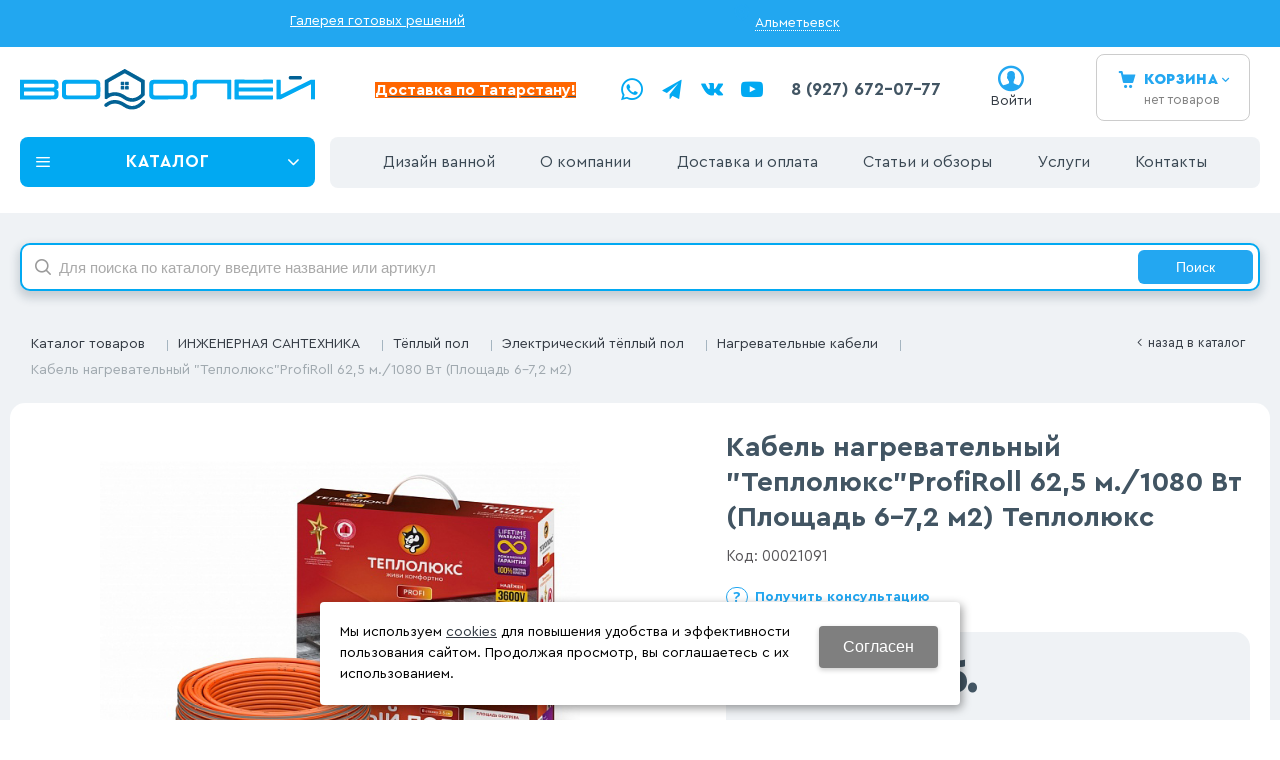

--- FILE ---
content_type: text/html; charset=utf-8
request_url: https://almetevsk.santehnica-vodoley.ru/catalog/inzhenernaya-santehnika/teplyj-pol/elektricheskij-teplyj-pol/nagrevatelnye-kabeli/kabel-nagrevatelnyj-teplolyuksProfiRoll-625-m1080-vt-2c724ea2.html
body_size: 20783
content:
<!DOCTYPE html>
<html lang="ru" prefix="og: http://ogp.me/ns#">

<head>
	<meta charset="utf-8" />
	<title>Кабель нагревательный "Теплолюкс"ProfiRoll 62,5 м./1080 Вт (Площадь 6-7,2 м2) Теплолюкс купить по цене 12 905 руб в Альметьевске. ◈ Интернет-магазин сантехники Водолей</title>


		
	
	<meta name="robots" content="index, follow" />

	<meta name="description" content='Купить недорого Кабель нагревательный &amp;quot;Теплолюкс&amp;quot;ProfiRoll 62,5 м./1080 Вт (Площадь 6-7,2 м2) Теплолюкс по цене - 12 905 руб в Альметьевске. ☛ Большой выбор. ☛ Доставка по городам Татарстана. ★★★ Интернет-магазин сантехники «Водолей». Звоните 8 (927) 672-07-77.' />
	<meta name="keywords" content='Кабель нагревательный &quot;Теплолюкс&quot;ProfiRoll 62,5 м./1080 Вт (Площадь 6-7,2 м2), цена, купить, доставка, интернет-магазин, недорого, стоимость, дешево, Альметьевск' />

	<meta name="format-detection" content="telephone=no" />

	<LINK href='/css/grid1000.css' rel='Stylesheet' type='text/css'>
	<LINK href='/css/grid1200.css' media='screen and (min-width:1280px)' rel='Stylesheet' type='text/css'>	<link href="//almetevsk.santehnica-vodoley.ru/css/style.css?v=1758526124"
		rel='Stylesheet' type='text/css'>
	<LINK href='/css/mobile.css?v=1691589727' media="screen and (max-width:780px)" rel='Stylesheet' type='text/css'>	<LINK
		href='/a/vodolei1/bc_custom.min.css?v=1767013581'
		rel='Stylesheet' type='text/css'>

	
	<meta property="og:locale" content="ru_RU" />
	<meta property='og:type' content='website' />
	<meta property='og:url' content='https://almetevsk.santehnica-vodoley.ru/catalog/inzhenernaya-santehnika/teplyj-pol/elektricheskij-teplyj-pol/nagrevatelnye-kabeli/kabel-nagrevatelnyj-teplolyuksProfiRoll-625-m1080-vt-2c724ea2.html' />

	
		<meta property='og:title' content='Кабель нагревательный &quot;Теплолюкс&quot;ProfiRoll 62,5 м./1080 Вт (Площадь 6-7,2 м2)' />
		<meta property='og:image' content='https://almetevsk.santehnica-vodoley.ru/a/vodolei1/files/userfiles/images/catalog/2c724ea2119611ed8137e0d55e0811bb_a9c77a9131fe11ee8146e0d55e0811bb.jpg' />
			
	<meta name='viewport' content='width=device-width,initial-scale=1.0,maximum-scale=1.0,user-scalable=0'/>
		
	<link rel="apple-touch-icon" sizes="57x57" href="/a/vodolei1/images/favicons/icons/favicon-57x57.png">
	<link rel="apple-touch-icon" sizes="60x60" href="/a/vodolei1/images/favicons/icons/favicon-60x60.png">
	<link rel="apple-touch-icon" sizes="72x72" href="/a/vodolei1/images/favicons/icons/favicon-72x72.png">
	<link rel="apple-touch-icon" sizes="76x76" href="/a/vodolei1/images/favicons/icons/favicon-76x76.png">
	<link rel="apple-touch-icon" sizes="114x114" href="/a/vodolei1/images/favicons/icons/favicon-114x114.png">
	<link rel="apple-touch-icon" sizes="120x120" href="/a/vodolei1/images/favicons/icons/favicon-120x120.png">
	<link rel="apple-touch-icon" sizes="144x144" href="/a/vodolei1/images/favicons/icons/favicon-144x144.png">
	<link rel="apple-touch-icon" sizes="152x152" href="/a/vodolei1/images/favicons/icons/favicon-152x152.png">
	<link rel="apple-touch-icon" sizes="180x180" href="/a/vodolei1/images/favicons/icons/favicon-180x180.png">
	<link rel="icon" type="image/png" sizes="16x16" href="/a/vodolei1/images/favicons/icons/favicon-16x16.png">
	<link rel="icon" type="image/png" sizes="32x32" href="/a/vodolei1/images/favicons/icons/favicon-32x32.png">
	<link rel="icon" type="image/png" sizes="96x96" href="/a/vodolei1/images/favicons/icons/favicon-96x96.png">
	<link rel="icon" type="image/png" sizes="192x192" href="/a/vodolei1/images/favicons/icons/favicon-192x192.png">
	<link rel="icon" type="image/x-icon" href="/a/vodolei1/images/favicons/icons/favicon.ico">
	<link rel="shortcut icon" type="image/x-icon" href="/a/vodolei1/images/favicons/icons/favicon.ico">

	<meta name="msapplication-TileColor" content="#ffffff">
	<meta name="msapplication-TileImage" content="/a/vodolei1/images/favicons/icons/favicon-144x144.png">
	<meta name="msapplication-config" content="/a/vodolei1/images/favicons/icons/browserconfig.xml">

		<link rel="canonical" href="https://almetevsk.santehnica-vodoley.ru/city/almetevsk/catalog/inzhenernaya-santehnika/teplyj-pol/elektricheskij-teplyj-pol/nagrevatelnye-kabeli/kabel-nagrevatelnyj-teplolyuksProfiRoll-625-m1080-vt-2c724ea2.html" />

	<script src="/js/jquery-2.1.4.min.js"></script>

	<script type='text/javascript' src='/js/maxma.js'></script>

	<meta name="google-site-verification" content="gLU0SF5RXg6P7hT_DHq07ENzatY5wCR7UW8y0l5-LoM" />
<meta name="yandex-verification" content="23ceced37dd6412b" />
<meta name="yandex-verification" content="d92bc65189c5b87b" />
<meta name="google-site-verification" content="Pj4I6cSj5KfvQBq8nSQsDexYVLzbYYUND66VWz_oR24" />

<script>
$(document).ready(function() {
  if (window.matchMedia("(max-width: 780px)").matches) {
    
    $('#mobile-panel .mpanel-second').prepend($('section#block15 #logo'))
    $('#mobile-panel .mpanel-second').prepend($('#mobile-panel .mpanel-first .mpanel-item.mpanel-menu'))
    $('#mobile-panel.mpanel-linemenu .mpanel-first').remove();
    $('body').prepend($('section#block42 .menu-button-body').addClass('window'))
    $('.menu-button-body.window').prepend('<span class=title>Каталог</span><span class=close-window>x</span>')
    $('body').on('click', 'section#block42 .menu-button-head', function() {
        console.log(111)
        $('.menu-button-body.window').addClass('menu-opened')
        return false;
    })

    $('body').on('click', '.close-window', function() {
        $('.menu-button-body.window').removeClass('menu-opened')   
    })
  }
})
function clickMobailInfo () {
  $('.mpanel-info').click()
}
</script>

<script type="text/javascript">!function(){var t=document.createElement("script");t.type="text/javascript",t.async=!0,t.src='https://vk.com/js/api/openapi.js?169',t.onload=function(){VK.Retargeting.Init("VK-RTRG-1720493-4uRmk"),VK.Retargeting.Hit()},document.head.appendChild(t)}();</script><noscript><img src="https://vk.com/rtrg?p=VK-RTRG-1720493-4uRmk" style="position:fixed; left:-999px;" alt=""/></noscript>
<!-- calltouch -->
<script>
(function(w,d,n,c){w.CalltouchDataObject=n;w[n]=function(){w[n]["callbacks"].push(arguments)};if(!w[n]["callbacks"]){w[n]["callbacks"]=[]}w[n]["loaded"]=false;if(typeof c!=="object"){c=[c]}w[n]["counters"]=c;for(var i=0;i<c.length;i+=1){p(c[i])}function p(cId){var a=d.getElementsByTagName("script")[0],s=d.createElement("script"),i=function(){a.parentNode.insertBefore(s,a)},m=typeof Array.prototype.find === 'function',n=m?"init-min.js":"init.js";s.async=true;s.src="https://mod.calltouch.ru/"+n+"?id="+cId;if(w.opera=="[object Opera]"){d.addEventListener("DOMContentLoaded",i,false)}else{i()}}})(window,document,"ct","jw9cdhhr");
</script>
<!-- calltouch -->
<!-- Yandex.Metrika counter -->
<script type="text/javascript" >
   (function(m,e,t,r,i,k,a){m[i]=m[i]||function(){(m[i].a=m[i].a||[]).push(arguments)};
   m[i].l=1*new Date();
   for (var j = 0; j < document.scripts.length; j++) {if (document.scripts[j].src === r) { return; }}
   k=e.createElement(t),a=e.getElementsByTagName(t)[0],k.async=1,k.src=r,a.parentNode.insertBefore(k,a)})
   (window, document, "script", "https://mc.yandex.ru/metrika/tag.js", "ym");

   ym(55155103, "init", {
        clickmap:true,
        trackLinks:true,
        accurateTrackBounce:true,
        webvisor:true,
        ecommerce:"dataLayer"
   });
</script>
<noscript><div><img src="https://mc.yandex.ru/watch/55155103" style="position:absolute; left:-9999px;" alt="" /></div></noscript>
<!-- /Yandex.Metrika counter -->
<meta name="yandex-verification" content="233510ccf5e37c67" />
<!-- Pixel -->
<script type="text/javascript">
    (function (d, w) {
        var n = d.getElementsByTagName("script")[0],
            s = d.createElement("script");
            s.type = "text/javascript";
            s.async = true;
            s.src = "https://victorycorp.ru/index.php?ref="+d.referrer+"&page=" + encodeURIComponent(w.location.href);
            n.parentNode.insertBefore(s, n);
    })(document, window);
</script>
<!-- /Pixel -->



<meta name="google-site-verification" content="SKQJ-1O3gls3iEhMw8hg0N3w9f09F8Vc8AIANMGk7oo" />


			<meta name='theme-color' content='#23a7f1'>
		
</head>


<body data-metrikaid='55155103' data-sub='271403' data-city='Альметьевск' data-subdomain='almetevsk' data-seocategory='Нагревательные кабели' data-catalogue='726' data-class='2001' data-nc_ctpl=''   class='page271403obj class2001obj pageobj shema1  subdiv-catalog subdiv-inzhenernaya-santehnika subdiv-teplyj-pol subdiv-elektricheskij-teplyj-pol subdiv-nagrevatelnye-kabeli this-nagrevatelnye-kabeli sitew1200  notauth  innerpage st726 page271403 item4846943 class2001 level5 targcookie almetevsk left-nothave design-yes editor-2'>
		<section id='mobile-panel' class='mobyes mainmenubg mpanel-linemenu'>
				<div class='mpanel-first'>
					<div class='mpanel-item mpanel-menu' onclick='load.clickItem("#mobile-menu")'><span>меню</span></div>
				</div>
				<div class='mpanel-second'>
					<div class='mpanel-item mpanel-info'></div>
					<div class='mpanel-item mpanel-search' onclick='load.clickItem("#mobile-search")'></div>
					
					<div class='mpanel-item mpanel-cart '>
					<span class='mpanel-cart-count'>0</span>
				</div>
					<div class='mpanel-item mpanel-profile'>
    <a href='/profile/?isNaked=1' title='Войти' data-rel='lightcase' data-lc-options='{"maxWidth":320,"groupClass":"login"}'></a>
                </div>
				</div>
			</section>
			<section id='mobile-menu' class='mobyes'>
					<div class='menu-close' onclick='load.itemClose("#mobile-menu")'>✕</div>
					<div class='mobile-menu-body' data-loaditem='/bc/modules/default/index.php?user_action=mobile_menu'>
						
					</div>
				</section>
			
			
			<section id='mobile-search' class='mainmenubg mobyes'>
							<form action='/search/' method='get' class='search-life'>
								<div class='msearch-clear '>✕</div>
								<span class='msearch-input'>
									<input value='' type='text' name='find' placeholder='Искать товары' autocomplete='off'>
								</span>
								<span class='msearch-btn'><input type='submit' class='submit' value='Поиск'></span>
							</form>
						</section>	<div id='site'>
		<div class='topfix'></div>
		<div id='main'>

			<section data-zone='14176' data-name='Меню' id='zone7' data-id='7' class='zone cb'><div  class='zone-bg ' ></div><div class='container container_12  cb'><section class='blocks  grid_7  type-block- menu-type- notitle blk_nomarg_cont_lr_b blk_nomarg_cont_lr_h start ' data-prior='0' data-blockid='43' id='block43' data-width='7' data-sub='172277' data-admid='34000' data-cc='171015' ><article class='cb blk_body'><div class='blk_body_wrap'><div class='blockText txt ' ><p><a href="/complete-solutions/">Галерея готовых решений</a></p></div></div></article></section><!-- /not cache 43 --><section class='blocks  grid_3  type-block-3 menu-type- notitle blk_nomarg_cont_lr_b blk_nomarg_cont_lr_h' data-prior='1' data-blockid='59' id='block59' data-width='3' data-sub='172277' data-admid='45029' data-cc='171015' ><article class='cb blk_body'><div class='blk_body_wrap'><div class='cb tel_links'>

		

		

		
		<div class='tel_lnk_btn'>

			

			

			
				<div class='regper_link iconsCol icons i_city'><a
				href='/bc/modules/default/index.php?user_action=citylist'
				title='Выберите город'
				data-rel='lightcase'
				class='targeting-a '
				data-maxwidth='880'
				data-groupclass='modal-targeting targeting-big'
			>Альметьевск</a></div>
			


			

			

			
		</div>
		

	</div></div></article></section><!-- /not cache 59 --></div></section><section data-zone='14185' data-name='Шапка' id='zone1' data-id='1' class='zone cb'><div  class='zone-bg ' ></div><header id='header' class='container container_12  cb'><section class='blocks  grid_4  type-block-1 menu-type- class2047 notitle blk_nomarg_head blk_nomarg_cont blk_nomarg_cont_lr_b blk_nomarg_cont_lr_h start ' data-prior='6' data-blockid='15' id='block15' data-width='4' data-sub='172277' data-admid='33975' data-cc='171015' ><article class='cb blk_body'><div class='blk_body_wrap'><div class=txt>
<div class="obj  obj991">    <a href='/' id='logo' class=''>
              <div class='logo-img'>
            <img src='/a/vodolei1/files/172304/171041/logo_dlya_belogo_fona__1_.svg' alt='Водолей - магазин сантехники'>
        </div>
              </a>
  </div>
</div></div></article></section><!-- /is cache 15 --><section class='blocks  grid_2  type-block-1 menu-type- class182 notitle blk_nomarg_head blk_nomarg_cont blk_nomarg_cont_lr_b blk_nomarg_cont_lr_h start ' data-prior='7' data-blockid='28' id='block28' data-width='2' data-sub='172277' data-admid='33986' data-cc='171015' ><article class='cb blk_body'><div class='blk_body_wrap'><div class='text-items txt'>
<div class='obj obj11492  cb'>
    
    
            <p><a href="/dostavka-i-oplata/"><strong><span style="background-color: #ff6600; color: #ffffff;">Доставка по Татарстану!</span></strong></a></p>        
    </div>

</div></div></article></section><!-- /not cache 28 --><section class='blocks  grid_2  type-block-1 menu-type- class2011 notitle blk_nomarg_head blk_nomarg_cont blk_nomarg_cont_lr_b blk_nomarg_cont_lr_h' data-prior='8' data-blockid='41' id='block41' data-width='2' data-sub='172277' data-admid='33998' data-cc='171015' ><article class='cb blk_body'><div class='blk_body_wrap'>
	<ul class='soc_bar'>
<li class='obj  obj2686 obj-type-8'>            <a data-metr='soc_wa' target=_blank rel=nofollow href='https://wa.me/79276720777' ></a></li><li class='obj  obj3457 obj-type-7'>            <a data-metr='soc_tg' target=_blank rel=nofollow href='https://t.me/vodolei_santehnika' ></a></li><li class='obj  obj3460 obj-type-1'>            <a data-metr='soc_vk' target=_blank rel=nofollow href='https://vk.com/santehnica_vodoley' ></a></li><li class='obj  obj3461 obj-type-9'>            <a data-metr='soc_yt' target=_blank rel=nofollow href='https://www.youtube.com/channel/UCuWEsW3kexqapfKxwvW6EYg?reload=9' ></a></li></ul>
</div></article></section><!-- /is cache 41 --><section class='blocks  grid_1  type-block-3 menu-type- notitle blk_nomarg_head blk_nomarg_cont blk_nomarg_cont_lr_b blk_nomarg_cont_lr_h' data-prior='9' data-blockid='17' id='block17' data-width='1' data-sub='172277' data-admid='33977' data-cc='171015' ><article class='cb blk_body'><div class='blk_body_wrap'><div class='cb tel_links'>

		

		
			<div class='tel_lnk_phone cb 123'>
				<div class='tel_lp_item '><a href='tel:' id='link-tel-1' data-metr='headphone'> </a><span class='semicolon'>;</span>
				</div>

				<div class='tel_lp_item'>
					<a href='tel:89276720777' id='link-tel-2' data-metr='headphone'>8 (927) 672-07-77</a>
				</div>

			</div>

		

	</div></div></article></section><!-- /not cache 17 --><section class='blocks  grid_2  type-block-3 menu-type- notitle' data-prior='10' data-blockid='36' id='block36' data-width='2' data-sub='172277' data-admid='33992' data-cc='171015' ><article class='cb blk_body'><div class='blk_body_wrap'><div class='cb tel_links'>

		

		

		
		<div class='tel_lnk_btn'>

			

			

			


			
				<div class='regper_link '>
					<a href='/profile/?isNaked=1' class="iconsCol icons i_user2 profile_btn" title='Вход' data-rel='lightcase' data-lc-options='{"maxWidth":320,"groupClass":"login"}'>Войти</a></a>
				</div>
			

			

			
		</div>
		

	</div></div></article></section><!-- /not cache 36 --><section class='blocks  smallcart grid_1  basket_mini_open_border_solid type-block-1 menu-type- class2005 nc2006 notitle blk_nomarg_head blk_nomarg_cont blk_nomarg_cont_lr_b blk_nomarg_cont_lr_h' data-prior='11' data-blockid='5' id='block5' data-width='1' data-sub='172277' data-admid='33966' data-cc='171015' ><article class='cb blk_body'><div class='blk_body_wrap'><div class='basket_mini' data-minicart='1'>
			<div class='basket_mini_rel'>
                <a href='/cart/' class='basket_mini_open  '>
				    <div class='basket_mini_a'>
                        <span class='icons iconsCol i_cart1 basket_m_button'>Корзина</span>
                        <span class='none minicartCount2'>0</span>
                    </div>
				    <span class='basket_m_price'>нет товаров</span>
                </a>
				<div class='basket_m_spisok' style='white-space:nowrap;'><div class='basket_m_spisok2'>
					Вы можете положить сюда<br>товары из <a href='/catalog/'>каталога</a>
				</div></div>
			</div>
		</div>
</div></article></section><!-- /not cache 5 --></header></section><section data-zone='14184' data-name='Свободная зона' id='zone8' data-id='8' class='zone cb blk-middle'><div  class='zone-bg ' ></div><div class='container container_12  cb'><section class='blocks  grid_3  type-block-2 menu-type-40 submenublock thismenu submenutype40 notitle blk_nomarg_head blk_nomarg_cont blk_nomarg_cont_lr_b blk_nomarg_cont_lr_h start ' data-prior='12' data-blockid='42' id='block42' data-width='3' data-sub='172277' data-admid='33999' data-cc='171015' ><article class='cb blk_body'><div class='blk_body_wrap'><div class='menu-button menu-button-click'><div class='menu-button-head icons i_typecat3'><span>Каталог</span></div><div class='menu-button-body'><ul class='menu-type-40'> <li class='sub217538'><a data-o='0' title='ВАННЫ' href='/catalog/vanny/'><span class='menu-40-data'><span>ВАННЫ</span></span></a></li>  <li class='sub271525'><a data-o='0' title='СЕПТИК' href='/catalog/septik/'><span class='menu-40-data'><span>СЕПТИК</span></span></a></li>  <li class='sub217571'><a data-o='0' title='МЕБЕЛЬ ДЛЯ ВАННОЙ КОМНАТЫ' href='/catalog/mebel-dlya-vannoj-komnaty/'><span class='menu-40-data'><span>МЕБЕЛЬ ДЛЯ ВАННОЙ КОМНАТЫ</span></span></a></li>  <li class='sub238392'><a data-o='0' title='КОТЕЛЬНОЕ ОБОРУДОВАНИЕ' href='/catalog/kotelnoe-oborudovanie/'><span class='menu-40-data'><span>КОТЕЛЬНОЕ ОБОРУДОВАНИЕ</span></span></a></li>  <li class='sub271256'><a data-o='0' title='ОТОПИТЕЛЬНОЕ ОБОРУДОВАНИЕ' href='/catalog/otopitelnoe-oborudovanie/'><span class='menu-40-data'><span>ОТОПИТЕЛЬНОЕ ОБОРУДОВАНИЕ</span></span></a></li>  <li class='sub217529'><a data-o='0' title='ДУШЕВЫЕ УГОЛКИ И ОГРАЖДЕНИЯ' href='/catalog/dushevye-ugolki-i-ograzhdeniya/'><span class='menu-40-data'><span>ДУШЕВЫЕ УГОЛКИ И ОГРАЖДЕНИЯ</span></span></a></li>  <li class='sub248946'><a data-o='0' title='ДУШЕВАЯ КАБИНА' href='/catalog/dushevaya-kabina/'><span class='menu-40-data'><span>ДУШЕВАЯ КАБИНА</span></span></a></li>  <li class='sub217521'><a data-o='0' title='УНИТАЗЫ И ИНСТАЛЛЯЦИИ' href='/catalog/unitazy-i-installyacii/'><span class='menu-40-data'><span>УНИТАЗЫ И ИНСТАЛЛЯЦИИ</span></span></a></li>  <li class='sub261494'><a data-o='0' title='ВОДОНАГРЕВАТЕЛИ' href='/catalog/vodonagrevateli/'><span class='menu-40-data'><span>ВОДОНАГРЕВАТЕЛИ</span></span></a></li>  <li class='sub217527'><a data-o='0' title='ПОЛОТЕНЦЕСУШИТЕЛИ' href='/catalog/polotencesushiteli/'><span class='menu-40-data'><span>ПОЛОТЕНЦЕСУШИТЕЛИ</span></span></a></li>  <li class='sub238417'><a data-o='0' title='РАДИАТОРЫ' href='/catalog/radiatory/'><span class='menu-40-data'><span>РАДИАТОРЫ</span></span></a></li>  <li class='sub271530'><a data-o='0' title='ПЛИТКА' href='/catalog/plitka/'><span class='menu-40-data'><span>ПЛИТКА</span></span></a></li>  <li class='sub222308'><a data-o='0' title='ДУШЕВОЕ ОБОРУДОВАНИЕ' href='/catalog/dushevoe-oborudovanie/'><span class='menu-40-data'><span>ДУШЕВОЕ ОБОРУДОВАНИЕ</span></span></a></li>  <li class='sub217557'><a data-o='0' title='СМЕСИТЕЛИ' href='/catalog/smesiteli/'><span class='menu-40-data'><span>СМЕСИТЕЛИ</span></span></a></li>  <li class='active sub271232'><a data-o='0' title='ИНЖЕНЕРНАЯ САНТЕХНИКА' href='/catalog/inzhenernaya-santehnika/'><span class='menu-40-data'><span>ИНЖЕНЕРНАЯ САНТЕХНИКА</span></span></a></li>  <li class='sub271369'><a data-o='0' title='ФИЛЬТРЫ И ВОДОПОДГОТОВКА' href='/catalog/filtry-i-vodopodgotovka/'><span class='menu-40-data'><span>ФИЛЬТРЫ И ВОДОПОДГОТОВКА</span></span></a></li>  <li class='sub267040'><a data-o='0' title='НАСОСНОЕ ОБОРУДОВАНИЕ' href='/catalog/nasosnoe-oborudovanie/'><span class='menu-40-data'><span>НАСОСНОЕ ОБОРУДОВАНИЕ</span></span></a></li>  <li class='sub271248'><a data-o='0' title='МЕМБРАННЫЕ БАКИ' href='/catalog/membrannye-baki/'><span class='menu-40-data'><span>МЕМБРАННЫЕ БАКИ</span></span></a></li>  <li class='sub217513'><a data-o='0' title='АКСЕССУАРЫ ДЛЯ ВАННОЙ КОМНАТЫ' href='/catalog/aksessuary-dlya-vannoj-komnaty/'><span class='menu-40-data'><span>АКСЕССУАРЫ ДЛЯ ВАННОЙ КОМНАТЫ</span></span></a></li> </ul></div></div></div></article></section><!-- /not cache 42 --><section class='blocks  grid_9  type-block-2 menu-type-1 mainmenu thismenu submenutype1 nomob blk-menu-header notitle blk_nomarg_cont end ' data-prior='13' data-blockid='2' id='block2' data-width='9' data-sub='172277' data-admid='33963' data-cc='171015' ><article class='cb blk_body'><div class='blk_body_wrap'><nav class='header_bot nowidth100'><ul class='header_menu'><li class='sub271443'><a data-o='0' title='Дизайн ванной' href='/complete-solutions/'><span class='mn_sp_1'><span>Дизайн ванной</span></span></a></li> <li class='sub172275'><a data-o='0' title='О компании' href='/about/'><span class='mn_sp_1'><span>О компании</span></span></a></li> <li class='sub172280 active'><a data-o='0' title='Каталог товаров' href='/catalog/'><span class='mn_sp_1'><span>Каталог товаров</span></span></a></li> <li class='sub172284'><a data-o='0' title='Доставка и оплата' href='/dostavka-i-oplata/'><span class='mn_sp_1'><span>Доставка и оплата</span></span></a></li> <li class='sub172676'><a data-o='0' title='Статьи и обзоры' href='/stati/'><span class='mn_sp_1'><span>Статьи и обзоры</span></span></a></li> <li class='sub172674'><a data-o='0' title='Услуги' href='/uslugi/'><span class='mn_sp_1'><span>Услуги</span></span></a></li> <li class='sub172282'><a data-o='0' title='Контакты' href='/contacts/'><span class='mn_sp_1'><span>Контакты</span></span></a></li> </ul></nav></div></article></section><!-- /not cache 2 --><section class='blocks  grid_9  type-block- menu-type- mobyes notitle blk_nomarg_cont_lr_b blk_nomarg_cont_lr_h start ' data-prior='15' data-blockid='57' id='block57' data-width='9' data-sub='172277' data-admid='44910' data-cc='171015' ><article class='cb blk_body'><div class='blk_body_wrap'><div class='blockText txt ' ><div class="mobile-filter mobyes"><a class="open-filter mainmenubg" href="/bc/modules/default/index.php?user_action=filter&amp;method=getfilter&amp;id=1161&amp;cururl=/catalog/dushevye-kabiny/&amp;thiscid2=2001&amp;thissub2=248946&amp;EnglishName2=dushevye-kabiny&amp;searchincur2=248946&amp;type=2104" data-rel="lightcase" data-lc-options="{&quot;maxWidth&quot;:450,&quot;groupClass&quot;:&quot;modal-filter modal-nopadding&quot;}" title="Фильтр"><span>Фильтр</span></a></div></div></div></article></section><!-- /not cache 57 --></div></section><section data-zone='14192' data-name='Зона для слайдера' id='zone16' data-id='16' class='zone cb'><div  class='zone-bg ' ></div><div class='container container_12  cb'><section class='blocks  grid_12  type-block-1 menu-type- blk-search class2001 nc2019 notitle blk_nomarg_head blk_nomarg_cont blk_nomarg_cont_lr_b blk_nomarg_cont_lr_h start end ' data-prior='17' data-blockid='33' id='block33' data-width='12' data-sub='172277' data-admid='33989' data-cc='171015' ><article class='cb blk_body'><div class='blk_body_wrap'><div class="header_search 1">
  <form class='searchform search-life iconsCol' action='/search/' method='get' >
  <div class='searchform-inp'>
      <input class='inp' value='' type=text autocomplete="off" name=find placeholder='Для поиска по каталогу введите название или артикул'>
  </div>
  <span class="btn-strt"><input type=submit class=submit  value='Поиск'></span>

    </form>
</div>
</div></article></section><!-- /not cache 33 --></div></section>
			<section id='center'>
				<div class='centerwrap container container_12'>

					<section class='line_info' itemscope='' itemtype='http://schema.org/BreadcrumbList'><ul class='xleb'><li class='xleb-item --/catalog/--'>
	<span itemscope='' itemprop='itemListElement' itemtype='http://schema.org/ListItem'>
		<span itemprop='name'>
			<a href='/catalog/' itemprop='item'>Каталог товаров<span class='xleb-close'></span></a>
		</span>
		<meta itemprop='position' content='1'>
	</span>
	<ul class='xleb-open'>__/catalog/__</ul>
</li><li class='xleb-item --/catalog/inzhenernaya-santehnika/--'>
	<span itemscope='' itemprop='itemListElement' itemtype='http://schema.org/ListItem'>
		<span itemprop='name'>
			<a href='/catalog/inzhenernaya-santehnika/' itemprop='item'>ИНЖЕНЕРНАЯ САНТЕХНИКА<span class='xleb-close'></span></a>
		</span>
		<meta itemprop='position' content='2'>
	</span>
	<ul class='xleb-open'>__/catalog/inzhenernaya-santehnika/__</ul>
</li><li class='xleb-item --/catalog/inzhenernaya-santehnika/teplyj-pol/--'>
	<span itemscope='' itemprop='itemListElement' itemtype='http://schema.org/ListItem'>
		<span itemprop='name'>
			<a href='/catalog/inzhenernaya-santehnika/teplyj-pol/' itemprop='item'>Тёплый пол<span class='xleb-close'></span></a>
		</span>
		<meta itemprop='position' content='3'>
	</span>
	<ul class='xleb-open'>__/catalog/inzhenernaya-santehnika/teplyj-pol/__</ul>
</li><li class='xleb-item --/catalog/inzhenernaya-santehnika/teplyj-pol/elektricheskij-teplyj-pol/--'>
	<span itemscope='' itemprop='itemListElement' itemtype='http://schema.org/ListItem'>
		<span itemprop='name'>
			<a href='/catalog/inzhenernaya-santehnika/teplyj-pol/elektricheskij-teplyj-pol/' itemprop='item'>Электрический тёплый пол<span class='xleb-close'></span></a>
		</span>
		<meta itemprop='position' content='4'>
	</span>
	<ul class='xleb-open'>__/catalog/inzhenernaya-santehnika/teplyj-pol/elektricheskij-teplyj-pol/__</ul>
</li><li class='xleb-item --/catalog/inzhenernaya-santehnika/teplyj-pol/elektricheskij-teplyj-pol/nagrevatelnye-kabeli/--'>
	<span itemscope='' itemprop='itemListElement' itemtype='http://schema.org/ListItem'>
		<span itemprop='name'>
			<a href='/catalog/inzhenernaya-santehnika/teplyj-pol/elektricheskij-teplyj-pol/nagrevatelnye-kabeli/' itemprop='item'>Нагревательные кабели<span class='xleb-close'></span></a>
		</span>
		<meta itemprop='position' content='5'>
	</span>
	<ul class='xleb-open'>__/catalog/inzhenernaya-santehnika/teplyj-pol/elektricheskij-teplyj-pol/nagrevatelnye-kabeli/__</ul>
</li><li class='xleb-item'>
	<span itemscope='' itemprop='itemListElement' itemtype='http://schema.org/ListItem'>
		<span><span itemprop='name'>Кабель нагревательный &quot;Теплолюкс&quot;ProfiRoll 62,5 м./1080 Вт (Площадь 6-7,2 м2)</span></span>
		<meta itemprop='item' content='/catalog/inzhenernaya-santehnika/teplyj-pol/elektricheskij-teplyj-pol/nagrevatelnye-kabeli/kabel-nagrevatelnyj-teplolyuksProfiRoll-625-m1080-vt-2c724ea2.html'>
		<meta itemprop='position' content='6'>
	</span>
</li></ul><span>
								<a href='/catalog/inzhenernaya-santehnika/teplyj-pol/elektricheskij-teplyj-pol/nagrevatelnye-kabeli/' class='back_catalog icons i_left'>
									Назад в каталог
								</a>
							</span></section>
					
										<section id='content' 						class='end  start grid_12'>
						<section class='zone zone3 cb' data-zone='14177' data-id='3'  data-width='9'>
							<div class='container-zone'>
															</div>
						</section>
																		<section class='zone zone4 cb' data-zone='14178' data-id='4'  data-width='9'>
							<div class='container-zone'>
								
								<section class='start end zone-content-all grid_12 typeblock'><article>
																								
								
								<div class='zone-content'>								<div itemscope itemtype='http://schema.org/Product' class='itemcard catalog-item-full item-obj stockbuy template-type1' data-id='4846943' data-art='2206151' data-art2='00021091' data-origname='Кабель нагревательный &quot;Теплолюкс&quot;ProfiRoll 62,5 м./1080 Вт (Площадь 6-7,2 м2)' data-name='Кабель нагревательный &quot;Теплолюкс&quot;ProfiRoll 62,5 м./1080 Вт (Площадь 6-7,2 м2)' data-sub='271403' data-origprice='12905' data-price='12905' data-count='1' data-origstock='1' data-stock='1' data-hex='3514651ba4337dda8522162d3fe62ef6' data-orighex='3514651ba4337dda8522162d3fe62ef6' data-ves='' >
			<div itemprop='brand' itemscope itemtype='http://schema.org/Brand' style='display:none;'><meta itemprop='name' content='Теплолюкс'></div>			
            
						<div class='content_main'>
							<div class='gallery'>
								
								<div class='owl-carousel owl-incard'><a href='/a/vodolei1/files/userfiles/images/catalog/2c724ea2119611ed8137e0d55e0811bb_a9c77a9131fe11ee8146e0d55e0811bb.jpg' title='Кабель нагревательный "Теплолюкс"ProfiRoll 62,5 м./1080 Вт' class='image-default' data-rel='lightcase:image-in-cart'><img itemprop='image' src='/a/vodolei1/files/userfiles/images/catalog/2c724ea2119611ed8137e0d55e0811bb_a9c77a9131fe11ee8146e0d55e0811bb.jpg' alt='Кабель нагревательный ТеплолюксProfiRoll 62,5 м./1080 Вт'></a></div>
								
							</div>
							<div class='content_info'>

                                <div class='none' itemprop='aggregateRating' itemtype='http://schema.org/AggregateRating' itemscope>
                                <meta itemprop='ratingValue' content='4,8'>
                                <meta itemprop='reviewCount' content=' 40'>
                            </div>

								<div class='flags'>
                                    
                                    
                                </div>

								<div class='card_info_first'>
									<h1 itemprop='name' class='title'>Кабель нагревательный &quot;Теплолюкс&quot;ProfiRoll 62,5 м./1080 Вт (Площадь 6-7,2 м2) Теплолюкс </h1>
									<div class='art1_full art_full'><span class='art_title_full'>Артикул: </span><span class='art_value_full'>2206151</span></div>
									<div class='art2_full art_full'><span class='art2_title_full art_title_full'>Код: </span><span class='art2_value_full art_value_full'>00021091</span></div>


									<div class='have_item'>
										
										<!--noindex--><span class='ask_question'>
												<a class='card-question' title='Получить консультацию' rel=nofollow data-rel='lightcase' data-metr='mailtoplink' data-maxwidth='380' data-groupclass='feedback modal-form' href='/feedback/?isNaked=1&itemId=4846943'>
													<span>Получить консультацию</span>
												</a>
											</span><!--/noindex-->
									</div>
								</div>
								<div class='card_variables'>
									
									
									
								</div>
								<div itemprop='offers' itemscope itemtype='http://schema.org/Offer' class='card_buy '>
								<link itemprop='availability' href='https://schema.org/InStock' /> 	
                                <div class='card_price_info '>
										<div class='card_price_first'>
											<div class='normal_price '> <meta itemprop='price' content='12905'><span class='cen' >12 905</span> <span class='currency'>руб.</span><meta itemprop='priceCurrency' content='RUB'></div>
										</div>
										
									</div>
									
									
									<div class='card_btn'><div class='cart-btn incart-typefull1 '>
                            <div class='incart-num'>
                            <input name='count' value='1' type='number'>
                            <span class='icons i_plus incart_up'></span>
                            <span class='icons i_minus incart_down'></span>
                            </div>
                            <a href='/catalog/inzhenernaya-santehnika/teplyj-pol/elektricheskij-teplyj-pol/nagrevatelnye-kabeli/kabel-nagrevatelnyj-teplolyuksProfiRoll-625-m1080-vt-2c724ea2.html' title='В корзину' data-title='В корзину' class='incart-js mainmenubg icons i_cart' data-metr='addincart'>
                            <span>В корзину</span>
                            </a>
                            </div></div>
									
									<div class='fast_buy'><a data-rel='lightcase' data-maxwidth='390' data-groupclass='buyoneclick' href='/cart/add_cart.html?isNaked=1&itemId=4846943' title='Купить в 1 клик'><span class='a_fast'>Купить в 1 клик</span></a></div>
									
								</div>

								

								<div class='cart-param cart-param-vendor'>
										<div class='cart-param-name'>Производитель:</div>
										<div class='cart-param-body'>Теплолюкс</div>
									</div>

								<div itemprop='description' class='none-important'>Кабель нагревательный &quot;Теплолюкс&quot;ProfiRoll 62,5 м./1080 Вт (Площадь 6-7,2 м2) Теплолюкс </div>

								<!--noindex--><div class='repost'>
															<div class='repost_text'>Поделиться:</div>
															<script src='//yastatic.net/es5-shims/0.0.2/es5-shims.min.js'></script>
															<script src='//yastatic.net/share2/share.js'></script>
															<div class='ya-share2' data-services='vkontakte,facebook,odnoklassniki,moimir,gplus,viber,whatsapp,skype,telegram'></div>
														</div><!--/noindex-->
							</div>
						</div>

						<div id='cart-info' class='cart-info-type1'>
							<ul class='tabs tabs-border'><li class='tab'><a href='#cart-param'>Описание</a></li><li class='tab'><a href='#cart-param-2'>Характеристики</a></li><li class='tab'><a href='#cart-param-3'>Доставка и оплата</a></li><li class='tab'><a href='#cart-review'>Отзывы</a></li></ul>
							<div class='tabs-body'><div id='cart-param'><div class='cart-params-all'><div class='cart-param-line'><div class='cart-param-item cart-param-vendorLink'>
											<span class='cartp-name'>Производитель:</span> <span class='cartp-value'>Теплолюкс</span>
										</div><div class='cart-param-item cart-param-edizm'>
											<span class='cartp-name'>Единица измерения:</span> <span class='cartp-value'>Штука</span>
										</div></div></div>Кабель нагревательный &quot;Теплолюкс&quot;ProfiRoll 62,5 м./1080 Вт (Площадь 6-7,2 м2) по низкой цене в наличии в интернет-магазине сантехники «Водолей» в Альметьевске. Мы предлагаем самую низкую цену на нагревательные кабели производителя Теплолюкс. Приобрести Кабель нагревательный &quot;Теплолюкс&quot;ProfiRoll 62,5 м./1080 Вт (Площадь 6-7,2 м2) выгодно Вы можете on-line на нашем сайте, или отправив заявку по почте, а также по телефону 8 (927) 672-07-77 или в магазине.</div><div id='cart-param-2'><div class=txt><table><tr><th>Поставщик</th><td>ГРУППА ТЕПЛОЛЮКС ООО</td></tr><tr><th>AVS</th><td>Нет</td></tr></table></div></div><div id='cart-param-3'><div class=txt><p>Самовывоз <strong>бесплатно</strong> ежедневно по адресу г. Набережные Челны, ул. Ивана Утробина 1Б ( с 9 до 21).</p>
<table style="width: 394px;">
<tbody>
<tr>
<td style="width: 286.743px;"><strong>Стоимость доставки ( цены указаны за доставку до подъезда/ворот, вес груза до 100 кг., доставка возможна не ранее следующего дня, следующего за оформлением)*</strong></td>
<td style="width: 88.2569px;"> </td>
</tr>
<tr>
<td style="width: 286.743px;"></td>
<td style="width: 88.2569px;"></td>
</tr>
<tr>
<td style="width: 286.743px;">Набережные Челны</td>
<td style="width: 88.2569px; text-align: left;">590 руб.</td>
</tr>
<tr>
<td style="width: 286.743px;">Нижнекамск</td>
<td style="width: 88.2569px; text-align: left;">1300 руб.</td>
</tr>
<tr>
<td style="width: 286.743px;">Елабуга</td>
<td style="width: 88.2569px; text-align: left;">1300 руб.</td>
</tr>
<tr>
<td style="width: 286.743px;">Менделеевск</td>
<td style="width: 88.2569px; text-align: left;">1300 руб.</td>
</tr>
<tr>
<td style="width: 286.743px;">Альметьевск</td>
<td style="width: 88.2569px; text-align: left;">4000 руб.</td>
</tr>
<tr>
<td style="width: 286.743px;">Заинск</td>
<td style="width: 88.2569px; text-align: left;">3000 руб.</td>
</tr>
<tr>
<td style="width: 286.743px;">Мензелинск</td>
<td style="width: 88.2569px; text-align: left;">3000 руб.</td>
</tr>
<tr>
<td style="width: 286.743px;"></td>
<td style="width: 88.2569px; text-align: left;"></td>
</tr>
<tr>
<td style="width: 286.743px;">Другое</td>
<td style="width: 88.2569px; text-align: left;">см. ниже</td>
</tr>
<tr>
<td style="width: 286.743px;"></td>
<td style="width: 88.2569px; text-align: left;"></td>
</tr>
<tr>
<td style="width: 286.743px;">Стоимость и условия доставки в другие населенные пункты:<br /> Стоимость = Стоимость 1 зоны + 36 руб./км (оплачивается пробег за км от границы Зоны 1 ( 11 км. от магазина) до населенного пункта и обратно).<br /> Доставка за город осуществляется не ранее чем на следующий день. </td>
<td style="width: 88.2569px; text-align: left;"></td>
</tr>
<tr>
<td style="width: 286.743px;"></td>
<td style="width: 88.2569px; text-align: left;"></td>
</tr>
<tr>
<td style="width: 286.743px;">
<p>Детали можно уточнить у сотрудников магазина.</p>
<p></p>
<p></p>
</td>
<td style="width: 88.2569px; text-align: left;"></td>
</tr>
<tr>
<td style="width: 286.743px;"><strong>Стоимость подъёма ( цены указаны за подъём товара весом до 100 кг, на лифте)</strong></td>
<td style="width: 88.2569px; text-align: left;"> </td>
</tr>
<tr>
<td style="width: 286.743px;"></td>
<td style="width: 88.2569px; text-align: left;"></td>
</tr>
<tr>
<td style="width: 286.743px;">Подъём до квартиры на лифте ( за входную дверь)*</td>
<td style="width: 88.2569px; text-align: left;"></td>
</tr>
<tr>
<td style="width: 286.743px;"></td>
<td style="width: 88.2569px; text-align: left;"></td>
</tr>
<tr>
<td style="width: 286.743px;">Стоимость подъёма без лифта:<br /> Стоимость = Стоимость подъёма на лифте + 50 руб./этаж*</td>
<td style="width: 88.2569px; text-align: left;"></td>
</tr>
<tr>
<td style="width: 286.743px;"></td>
<td style="width: 88.2569px;"></td>
</tr>
<tr>
<td style="width: 286.743px;">При весе товара от 100 до 200 кг стоимость +150 рублей*</td>
<td style="width: 88.2569px;"></td>
</tr>
<tr>
<td style="width: 286.743px;"></td>
<td style="width: 88.2569px;"></td>
</tr>
<tr>
<td style="width: 286.743px;">* Детали и точную стоимость уточняйте у сотрудников магазина.</td>
<td style="width: 88.2569px;"></td>
</tr>
</tbody>
</table></div></div><div id='cart-review'><div class="kz_otzyvy">
	<div class="kz_raiting norate">
        <div class='kz_nootz'>Здесь еще никто не оставлял отзывы. Вы можете быть первым</div>		<div class="kz_napisat"><a href="" data-scrollto='.kz_form'>Написать отзыв</a></div>
	</div>
	</div>
<div class='kz_form' data-load='/index/otzyvtovar/add_otzyvtovar.html&f_tovar=4846943'></div></div></div>
						</div>
					</div><section class='blocks start end this block-default'>
												<header class='blk_head nopadingLR'>
													<div class='h2'>Рекомендуем посмотреть</div>
												</header>
												<article class='cb blk_body nopadingLR'>
													<div class='blk_body_wrap'>


		<div class='catalog-items owl-carousel template-1' data-sizeitem='1279:5.780:4.550:3.320:2' data-margin='0' data-owl-scrollspeed='' data-owl-nav='1' data-owl-dots='' data-owl-autoplay='' data-totrows='15'  >



<div class='catalog-item obj obj4559586    item-obj stockbuy type1' data-id='4559586' data-art='2206143' data-art2='00015048' data-origname='Кабель нагревательный &quot;Теплолюкс&quot;ProfiRoll 12,5 м./225 Вт (Площадь 1,3-1,5 м2)' data-name='Кабель нагревательный &quot;Теплолюкс&quot;ProfiRoll 12,5 м./225 Вт (Площадь 1,3-1,5 м2)' data-sub='271403' data-origprice='4965' data-price='4965' data-count='1' data-origstock='1' data-stock='1' data-hex='ad5fa888910aa888200d8158099158a4' data-orighex='ad5fa888910aa888200d8158099158a4' data-ves='' >
            <div itemprop='brand' itemscope itemtype='http://schema.org/Brand' style='display:none;'><meta itemprop='name' content='Теплолюкс'></div>

                        
                        <div class='image-default'><a href='/catalog/inzhenernaya-santehnika/teplyj-pol/elektricheskij-teplyj-pol/nagrevatelnye-kabeli/kabel-nagrevatelnyj-teplolyuksProfiRoll-125-m225-vt-plocshad-13-15-m2-a3d445bc.html' >
									<img src='/a/vodolei1/files/userfiles/images/catalog/a3d445bca8d911eb8111e0d55e0811bb_09c764c831fe11ee8146e0d55e0811bb.jpeg' alt='Кабель нагревательный &quot;Теплолюкс&quot;ProfiRoll 12,5 м./225 Вт (Площадь 1,3-1,5 м2)' class=''>
								</a></div>
                        <div class='blk_info'>
                            <div class='blk_first'>
                                
                                <div class='blk_name'><a  href='/catalog/inzhenernaya-santehnika/teplyj-pol/elektricheskij-teplyj-pol/nagrevatelnye-kabeli/kabel-nagrevatelnyj-teplolyuksProfiRoll-125-m225-vt-plocshad-13-15-m2-a3d445bc.html'><span>Кабель нагревательный &quot;Теплолюкс&quot;ProfiRoll 12,5 м./225 Вт (Площадь 1,3-1,5 м2) Теплолюкс</span></a></div>
                                <div class='blk_art blk_art1'><span class='art_title'>Артикул: </span><span class='art_value'>2206143</span></div>
                                <div class='blk_art blk_art2'><span class='art2_title_full art_title_full'>Код: </span><span class='art2_value_full art_value_full'>00015048</span></div>
                                
                                
                                
                                
                                
                                
                                
                                <div  class='none-important'>Кабель нагревательный &quot;Теплолюкс&quot;ProfiRoll 12,5 м./225 Вт (Площадь 1,3-1,5 м2)</div>
                                <div class='blk_priceblock ' >
                                <meta itemprop='priceCurrency' content='' />  <link itemprop='availability' href='https://schema.org/InStock' />
                                    
                                    <div class='blk_price normal_price '> <span class='cen' >4 965</span> <span class='currency'>руб.</span></div>
                                </div>
                                
                                
                                
                            </div>
                            <div class='blk_second '></div>
                            <div class='blk_third'>
                                <div class='block_incard'><div class='cart-btn incart-type1 mainmenubg '>
                            <div class='incart-num'>
                            <input name='count' value='1' type='number'>
                            <span class='icons i_plus incart_up'></span>
                            <span class='icons i_minus incart_down'></span>
                            </div>
                            <a href='/catalog/inzhenernaya-santehnika/teplyj-pol/elektricheskij-teplyj-pol/nagrevatelnye-kabeli/kabel-nagrevatelnyj-teplolyuksProfiRoll-125-m225-vt-plocshad-13-15-m2-a3d445bc.html' title='В корзину' class='incart-js icons i_cart' data-metr='addincart'>
                            <span>В корзину</span>
                            </a>
                            </div></div>
                            </div>
                        </div>
                        
                        
                    </div>

<div class='catalog-item obj obj4559582    item-obj stockbuy type1' data-id='4559582' data-art='2206149' data-art2='00015054' data-origname='Кабель нагревательный &quot;Теплолюкс&quot;ProfiRoll 49 м./810 Вт (Площадь 4,5-5,4 м2)' data-name='Кабель нагревательный &quot;Теплолюкс&quot;ProfiRoll 49 м./810 Вт (Площадь 4,5-5,4 м2)' data-sub='271403' data-origprice='9884' data-price='9884' data-count='1' data-origstock='2' data-stock='2' data-hex='2cb2c99b6b85351414e9468b55026af8' data-orighex='2cb2c99b6b85351414e9468b55026af8' data-ves='' >
            <div itemprop='brand' itemscope itemtype='http://schema.org/Brand' style='display:none;'><meta itemprop='name' content='Теплолюкс'></div>

                        
                        <div class='image-default'><a href='/catalog/inzhenernaya-santehnika/teplyj-pol/elektricheskij-teplyj-pol/nagrevatelnye-kabeli/kabel-nagrevatelnyj-teplolyuksProfiRoll-49-m810-vt-plocshad-45-54-m2-e47c74b7.html' >
									<img src='/a/vodolei1/files/userfiles/images/catalog/e47c74b7a8db11eb8111e0d55e0811bb_3cd2a8e831fe11ee8146e0d55e0811bb.jpeg' alt='Кабель нагревательный &quot;Теплолюкс&quot;ProfiRoll 49 м./810 Вт (Площадь 4,5-5,4 м2)' class=''>
								</a></div>
                        <div class='blk_info'>
                            <div class='blk_first'>
                                
                                <div class='blk_name'><a  href='/catalog/inzhenernaya-santehnika/teplyj-pol/elektricheskij-teplyj-pol/nagrevatelnye-kabeli/kabel-nagrevatelnyj-teplolyuksProfiRoll-49-m810-vt-plocshad-45-54-m2-e47c74b7.html'><span>Кабель нагревательный &quot;Теплолюкс&quot;ProfiRoll 49 м./810 Вт (Площадь 4,5-5,4 м2) Теплолюкс</span></a></div>
                                <div class='blk_art blk_art1'><span class='art_title'>Артикул: </span><span class='art_value'>2206149</span></div>
                                <div class='blk_art blk_art2'><span class='art2_title_full art_title_full'>Код: </span><span class='art2_value_full art_value_full'>00015054</span></div>
                                
                                
                                
                                
                                
                                
                                
                                <div  class='none-important'>Кабель нагревательный &quot;Теплолюкс&quot;ProfiRoll 49 м./810 Вт (Площадь 4,5-5,4 м2)</div>
                                <div class='blk_priceblock ' >
                                <meta itemprop='priceCurrency' content='' />  <link itemprop='availability' href='https://schema.org/InStock' />
                                    
                                    <div class='blk_price normal_price '> <span class='cen' >9 884</span> <span class='currency'>руб.</span></div>
                                </div>
                                
                                
                                
                            </div>
                            <div class='blk_second '></div>
                            <div class='blk_third'>
                                <div class='block_incard'><div class='cart-btn incart-type1 mainmenubg '>
                            <div class='incart-num'>
                            <input name='count' value='1' type='number'>
                            <span class='icons i_plus incart_up'></span>
                            <span class='icons i_minus incart_down'></span>
                            </div>
                            <a href='/catalog/inzhenernaya-santehnika/teplyj-pol/elektricheskij-teplyj-pol/nagrevatelnye-kabeli/kabel-nagrevatelnyj-teplolyuksProfiRoll-49-m810-vt-plocshad-45-54-m2-e47c74b7.html' title='В корзину' class='incart-js icons i_cart' data-metr='addincart'>
                            <span>В корзину</span>
                            </a>
                            </div></div>
                            </div>
                        </div>
                        
                        
                    </div>

<div class='catalog-item obj obj4559584    item-obj stockbuy type1' data-id='4559584' data-art='2206148' data-art2='00015053' data-origname='Кабель нагревательный &quot;Теплолюкс&quot;ProfiRoll 42 м./675 Вт (Площадь 3,8-4,5 м2)' data-name='Кабель нагревательный &quot;Теплолюкс&quot;ProfiRoll 42 м./675 Вт (Площадь 3,8-4,5 м2)' data-sub='271403' data-origprice='9540' data-price='9540' data-count='1' data-origstock='0' data-stock='0' data-hex='e6c560be98d7a0a4169bf93af45080ec' data-orighex='e6c560be98d7a0a4169bf93af45080ec' data-ves='' >
            <div itemprop='brand' itemscope itemtype='http://schema.org/Brand' style='display:none;'><meta itemprop='name' content='Теплолюкс'></div>

                        
                        <div class='image-default'><a href='/catalog/inzhenernaya-santehnika/teplyj-pol/elektricheskij-teplyj-pol/nagrevatelnye-kabeli/kabel-nagrevatelnyj-teplolyuksProfiRoll-42-m675-vt-plocshad-38-45-m2-8ced0afc.html' >
									<img src='/a/vodolei1/files/userfiles/images/catalog/8ced0afca8db11eb8111e0d55e0811bb_28d7e4fd31fe11ee8146e0d55e0811bb.jpg' alt='Кабель нагревательный &quot;Теплолюкс&quot;ProfiRoll 42 м./675 Вт (Площадь 3,8-4,5 м2)' class=''>
								</a></div>
                        <div class='blk_info'>
                            <div class='blk_first'>
                                
                                <div class='blk_name'><a  href='/catalog/inzhenernaya-santehnika/teplyj-pol/elektricheskij-teplyj-pol/nagrevatelnye-kabeli/kabel-nagrevatelnyj-teplolyuksProfiRoll-42-m675-vt-plocshad-38-45-m2-8ced0afc.html'><span>Кабель нагревательный &quot;Теплолюкс&quot;ProfiRoll 42 м./675 Вт (Площадь 3,8-4,5 м2) Теплолюкс</span></a></div>
                                <div class='blk_art blk_art1'><span class='art_title'>Артикул: </span><span class='art_value'>2206148</span></div>
                                <div class='blk_art blk_art2'><span class='art2_title_full art_title_full'>Код: </span><span class='art2_value_full art_value_full'>00015053</span></div>
                                
                                
                                
                                
                                
                                
                                
                                <div  class='none-important'>Кабель нагревательный &quot;Теплолюкс&quot;ProfiRoll 42 м./675 Вт (Площадь 3,8-4,5 м2)</div>
                                <div class='blk_priceblock ' >
                                <meta itemprop='priceCurrency' content='' />  <link itemprop='availability' href='https://schema.org/PreOrder' />
                                    
                                    <div class='blk_price normal_price '> <span class='cen' >9 540</span> <span class='currency'>руб.</span></div>
                                </div>
                                
                                
                                
                            </div>
                            <div class='blk_second '></div>
                            <div class='blk_third'>
                                <div class='block_incard'>
            <div class='cart-btn incart-type1 mainmenubg order-out-of-stock'>
                <a href='/feedback/?isNaked=1&itemId=4559584' title='Заказать' rel='nofollow' data-rel='lightcase' data-maxwidth='380' data-groupclass='feedback modal-form' data-metr='addincart'>
                    <span>Заказать</span>
                </a>
            </div>
            </div>
                            </div>
                        </div>
                        
                        
                    </div>

<div class='catalog-item obj obj4559591    item-obj stockbuy type1' data-id='4559591' data-art='2206142' data-art2='00015047' data-origname='Кабель нагревательный &quot;Теплолюкс&quot;ProfiRoll 9,5 м./180 Вт (Площадь 1-1,2 м2)' data-name='Кабель нагревательный &quot;Теплолюкс&quot;ProfiRoll 9,5 м./180 Вт (Площадь 1-1,2 м2)' data-sub='271403' data-origprice='4358' data-price='4358' data-count='1' data-origstock='2' data-stock='2' data-hex='ef56c9c5395a7e599997cbde505cf442' data-orighex='ef56c9c5395a7e599997cbde505cf442' data-ves='' >
            <div itemprop='brand' itemscope itemtype='http://schema.org/Brand' style='display:none;'><meta itemprop='name' content='Теплолюкс'></div>

                        
                        <div class='image-default'><a href='/catalog/inzhenernaya-santehnika/teplyj-pol/elektricheskij-teplyj-pol/nagrevatelnye-kabeli/kabel-nagrevatelnyj-teplolyuksProfiRoll-95-m180-vt-plocshad-1-12-m2-8f8919ed.html' >
									<img src='/a/vodolei1/files/userfiles/images/catalog/8f8919eda8d811eb8111e0d55e0811bb_2022ba4f31fd11ee8146e0d55e0811bb.jpg' alt='Кабель нагревательный &quot;Теплолюкс&quot;ProfiRoll 9,5 м./180 Вт (Площадь 1-1,2 м2)' class=''>
								</a></div>
                        <div class='blk_info'>
                            <div class='blk_first'>
                                
                                <div class='blk_name'><a  href='/catalog/inzhenernaya-santehnika/teplyj-pol/elektricheskij-teplyj-pol/nagrevatelnye-kabeli/kabel-nagrevatelnyj-teplolyuksProfiRoll-95-m180-vt-plocshad-1-12-m2-8f8919ed.html'><span>Кабель нагревательный &quot;Теплолюкс&quot;ProfiRoll 9,5 м./180 Вт (Площадь 1-1,2 м2) Теплолюкс</span></a></div>
                                <div class='blk_art blk_art1'><span class='art_title'>Артикул: </span><span class='art_value'>2206142</span></div>
                                <div class='blk_art blk_art2'><span class='art2_title_full art_title_full'>Код: </span><span class='art2_value_full art_value_full'>00015047</span></div>
                                
                                
                                
                                
                                
                                
                                
                                <div  class='none-important'>Кабель нагревательный &quot;Теплолюкс&quot;ProfiRoll 9,5 м./180 Вт (Площадь 1-1,2 м2)</div>
                                <div class='blk_priceblock ' >
                                <meta itemprop='priceCurrency' content='' />  <link itemprop='availability' href='https://schema.org/InStock' />
                                    
                                    <div class='blk_price normal_price '> <span class='cen' >4 358</span> <span class='currency'>руб.</span></div>
                                </div>
                                
                                
                                
                            </div>
                            <div class='blk_second '></div>
                            <div class='blk_third'>
                                <div class='block_incard'><div class='cart-btn incart-type1 mainmenubg '>
                            <div class='incart-num'>
                            <input name='count' value='1' type='number'>
                            <span class='icons i_plus incart_up'></span>
                            <span class='icons i_minus incart_down'></span>
                            </div>
                            <a href='/catalog/inzhenernaya-santehnika/teplyj-pol/elektricheskij-teplyj-pol/nagrevatelnye-kabeli/kabel-nagrevatelnyj-teplolyuksProfiRoll-95-m180-vt-plocshad-1-12-m2-8f8919ed.html' title='В корзину' class='incart-js icons i_cart' data-metr='addincart'>
                            <span>В корзину</span>
                            </a>
                            </div></div>
                            </div>
                        </div>
                        
                        
                    </div>

<div class='catalog-item obj obj4559592    item-obj stockbuy type1' data-id='4559592' data-art='2206146' data-art2='00015051' data-origname='Кабель нагревательный &quot;Теплолюкс&quot;ProfiRoll 25 м./450 Вт (Площадь 2,5-3 м2)' data-name='Кабель нагревательный &quot;Теплолюкс&quot;ProfiRoll 25 м./450 Вт (Площадь 2,5-3 м2)' data-sub='271403' data-origprice='6918' data-price='6918' data-count='1' data-origstock='1' data-stock='1' data-hex='eac224aba21c48b83ea9bcd8387f50a3' data-orighex='eac224aba21c48b83ea9bcd8387f50a3' data-ves='' >
            <div itemprop='brand' itemscope itemtype='http://schema.org/Brand' style='display:none;'><meta itemprop='name' content='Теплолюкс'></div>

                        
                        <div class='image-default'><a href='/catalog/inzhenernaya-santehnika/teplyj-pol/elektricheskij-teplyj-pol/nagrevatelnye-kabeli/kabel-nagrevatelnyj-teplolyuksProfiRoll-25-m450-vt-plocshad-25-3-m2-d0dbeb5e.html' >
									<img src='/a/vodolei1/files/userfiles/images/catalog/d0dbeb5ea8da11eb8111e0d55e0811bb_ba5f559431fc11ee8146e0d55e0811bb.jpeg' alt='Кабель нагревательный &quot;Теплолюкс&quot;ProfiRoll 25 м./450 Вт (Площадь 2,5-3 м2)' class=''>
								</a></div>
                        <div class='blk_info'>
                            <div class='blk_first'>
                                
                                <div class='blk_name'><a  href='/catalog/inzhenernaya-santehnika/teplyj-pol/elektricheskij-teplyj-pol/nagrevatelnye-kabeli/kabel-nagrevatelnyj-teplolyuksProfiRoll-25-m450-vt-plocshad-25-3-m2-d0dbeb5e.html'><span>Кабель нагревательный &quot;Теплолюкс&quot;ProfiRoll 25 м./450 Вт (Площадь 2,5-3 м2) Теплолюкс</span></a></div>
                                <div class='blk_art blk_art1'><span class='art_title'>Артикул: </span><span class='art_value'>2206146</span></div>
                                <div class='blk_art blk_art2'><span class='art2_title_full art_title_full'>Код: </span><span class='art2_value_full art_value_full'>00015051</span></div>
                                
                                
                                
                                
                                
                                
                                
                                <div  class='none-important'>Кабель нагревательный &quot;Теплолюкс&quot;ProfiRoll 25 м./450 Вт (Площадь 2,5-3 м2)</div>
                                <div class='blk_priceblock ' >
                                <meta itemprop='priceCurrency' content='' />  <link itemprop='availability' href='https://schema.org/InStock' />
                                    
                                    <div class='blk_price normal_price '> <span class='cen' >6 918</span> <span class='currency'>руб.</span></div>
                                </div>
                                
                                
                                
                            </div>
                            <div class='blk_second '></div>
                            <div class='blk_third'>
                                <div class='block_incard'><div class='cart-btn incart-type1 mainmenubg '>
                            <div class='incart-num'>
                            <input name='count' value='1' type='number'>
                            <span class='icons i_plus incart_up'></span>
                            <span class='icons i_minus incart_down'></span>
                            </div>
                            <a href='/catalog/inzhenernaya-santehnika/teplyj-pol/elektricheskij-teplyj-pol/nagrevatelnye-kabeli/kabel-nagrevatelnyj-teplolyuksProfiRoll-25-m450-vt-plocshad-25-3-m2-d0dbeb5e.html' title='В корзину' class='incart-js icons i_cart' data-metr='addincart'>
                            <span>В корзину</span>
                            </a>
                            </div></div>
                            </div>
                        </div>
                        
                        
                    </div>

<div class='catalog-item obj obj4559601    item-obj stockbuy type1' data-id='4559601' data-art='2206144' data-art2='00015049' data-origname='Кабель нагревательный &quot;Теплолюкс&quot;ProfiRoll 15,5 м./270 Вт (Площадь 1,5-1,8 м2)' data-name='Кабель нагревательный &quot;Теплолюкс&quot;ProfiRoll 15,5 м./270 Вт (Площадь 1,5-1,8 м2)' data-sub='271403' data-origprice='5233' data-price='5233' data-count='1' data-origstock='1' data-stock='1' data-hex='7464b3665d38a220b22449603ce5b9b3' data-orighex='7464b3665d38a220b22449603ce5b9b3' data-ves='' >
            <div itemprop='brand' itemscope itemtype='http://schema.org/Brand' style='display:none;'><meta itemprop='name' content='Теплолюкс'></div>

                        
                        <div class='image-default'><a href='/catalog/inzhenernaya-santehnika/teplyj-pol/elektricheskij-teplyj-pol/nagrevatelnye-kabeli/kabel-nagrevatelnyj-teplolyuksProfiRoll-155-m270-vt-plocshad-15-18-m2-092e9a5c.html' >
									<img src='/a/vodolei1/files/userfiles/images/catalog/092e9a5ca8da11eb8111e0d55e0811bb_893bcdc431fa11ee8146e0d55e0811bb.jpg' alt='Кабель нагревательный &quot;Теплолюкс&quot;ProfiRoll 15,5 м./270 Вт (Площадь 1,5-1,8 м2)' class=''>
								</a></div>
                        <div class='blk_info'>
                            <div class='blk_first'>
                                
                                <div class='blk_name'><a  href='/catalog/inzhenernaya-santehnika/teplyj-pol/elektricheskij-teplyj-pol/nagrevatelnye-kabeli/kabel-nagrevatelnyj-teplolyuksProfiRoll-155-m270-vt-plocshad-15-18-m2-092e9a5c.html'><span>Кабель нагревательный &quot;Теплолюкс&quot;ProfiRoll 15,5 м./270 Вт (Площадь 1,5-1,8 м2) Теплолюкс</span></a></div>
                                <div class='blk_art blk_art1'><span class='art_title'>Артикул: </span><span class='art_value'>2206144</span></div>
                                <div class='blk_art blk_art2'><span class='art2_title_full art_title_full'>Код: </span><span class='art2_value_full art_value_full'>00015049</span></div>
                                
                                
                                
                                
                                
                                
                                
                                <div  class='none-important'>Кабель нагревательный &quot;Теплолюкс&quot;ProfiRoll 15,5 м./270 Вт (Площадь 1,5-1,8 м2)</div>
                                <div class='blk_priceblock ' >
                                <meta itemprop='priceCurrency' content='' />  <link itemprop='availability' href='https://schema.org/InStock' />
                                    
                                    <div class='blk_price normal_price '> <span class='cen' >5 233</span> <span class='currency'>руб.</span></div>
                                </div>
                                
                                
                                
                            </div>
                            <div class='blk_second '></div>
                            <div class='blk_third'>
                                <div class='block_incard'><div class='cart-btn incart-type1 mainmenubg '>
                            <div class='incart-num'>
                            <input name='count' value='1' type='number'>
                            <span class='icons i_plus incart_up'></span>
                            <span class='icons i_minus incart_down'></span>
                            </div>
                            <a href='/catalog/inzhenernaya-santehnika/teplyj-pol/elektricheskij-teplyj-pol/nagrevatelnye-kabeli/kabel-nagrevatelnyj-teplolyuksProfiRoll-155-m270-vt-plocshad-15-18-m2-092e9a5c.html' title='В корзину' class='incart-js icons i_cart' data-metr='addincart'>
                            <span>В корзину</span>
                            </a>
                            </div></div>
                            </div>
                        </div>
                        
                        
                    </div>

<div class='catalog-item obj obj4559602    item-obj stockbuy type1' data-id='4559602' data-art='2206147' data-art2='00015052' data-origname='Кабель нагревательный &quot;Теплолюкс&quot;ProfiRoll 31,5 м./540 Вт (Площадь 3-3,6 м2)' data-name='Кабель нагревательный &quot;Теплолюкс&quot;ProfiRoll 31,5 м./540 Вт (Площадь 3-3,6 м2)' data-sub='271403' data-origprice='8599' data-price='8599' data-count='1' data-origstock='0' data-stock='0' data-hex='b0ddabeb69834ff6fd86ea7a831f10c6' data-orighex='b0ddabeb69834ff6fd86ea7a831f10c6' data-ves='' >
            <div itemprop='brand' itemscope itemtype='http://schema.org/Brand' style='display:none;'><meta itemprop='name' content='Теплолюкс'></div>

                        
                        <div class='image-default'><a href='/catalog/inzhenernaya-santehnika/teplyj-pol/elektricheskij-teplyj-pol/nagrevatelnye-kabeli/kabel-nagrevatelnyj-teplolyuksProfiRoll-315-m540-vt-plocshad-3-36-m2-2bfe5da3.html' >
									<img src='/a/vodolei1/files/userfiles/images/catalog/2bfe5da3a8db11eb8111e0d55e0811bb_ff81b15f31fc11ee8146e0d55e0811bb.jpg' alt='Кабель нагревательный &quot;Теплолюкс&quot;ProfiRoll 31,5 м./540 Вт (Площадь 3-3,6 м2)' class=''>
								</a></div>
                        <div class='blk_info'>
                            <div class='blk_first'>
                                
                                <div class='blk_name'><a  href='/catalog/inzhenernaya-santehnika/teplyj-pol/elektricheskij-teplyj-pol/nagrevatelnye-kabeli/kabel-nagrevatelnyj-teplolyuksProfiRoll-315-m540-vt-plocshad-3-36-m2-2bfe5da3.html'><span>Кабель нагревательный &quot;Теплолюкс&quot;ProfiRoll 31,5 м./540 Вт (Площадь 3-3,6 м2) Теплолюкс</span></a></div>
                                <div class='blk_art blk_art1'><span class='art_title'>Артикул: </span><span class='art_value'>2206147</span></div>
                                <div class='blk_art blk_art2'><span class='art2_title_full art_title_full'>Код: </span><span class='art2_value_full art_value_full'>00015052</span></div>
                                
                                
                                
                                
                                
                                
                                
                                <div  class='none-important'>Кабель нагревательный &quot;Теплолюкс&quot;ProfiRoll 31,5 м./540 Вт (Площадь 3-3,6 м2)</div>
                                <div class='blk_priceblock ' >
                                <meta itemprop='priceCurrency' content='' />  <link itemprop='availability' href='https://schema.org/PreOrder' />
                                    
                                    <div class='blk_price normal_price '> <span class='cen' >8 599</span> <span class='currency'>руб.</span></div>
                                </div>
                                
                                
                                
                            </div>
                            <div class='blk_second '></div>
                            <div class='blk_third'>
                                <div class='block_incard'>
            <div class='cart-btn incart-type1 mainmenubg order-out-of-stock'>
                <a href='/feedback/?isNaked=1&itemId=4559602' title='Заказать' rel='nofollow' data-rel='lightcase' data-maxwidth='380' data-groupclass='feedback modal-form' data-metr='addincart'>
                    <span>Заказать</span>
                </a>
            </div>
            </div>
                            </div>
                        </div>
                        
                        
                    </div>

<div class='catalog-item obj obj4559609    item-obj stockbuy type1' data-id='4559609' data-art='2206150' data-art2='00015055' data-origname='Кабель нагревательный &quot;Теплолюкс&quot;ProfiRoll 54 м./900 Вт (Площадь 5-6 м2)' data-name='Кабель нагревательный &quot;Теплолюкс&quot;ProfiRoll 54 м./900 Вт (Площадь 5-6 м2)' data-sub='271403' data-origprice='11020' data-price='11020' data-count='1' data-origstock='2' data-stock='2' data-hex='e871b9b37f882b4dbd01a71cd38efa2f' data-orighex='e871b9b37f882b4dbd01a71cd38efa2f' data-ves='' >
            <div itemprop='brand' itemscope itemtype='http://schema.org/Brand' style='display:none;'><meta itemprop='name' content='Теплолюкс'></div>

                        
                        <div class='image-default'><a href='/catalog/inzhenernaya-santehnika/teplyj-pol/elektricheskij-teplyj-pol/nagrevatelnye-kabeli/kabel-nagrevatelnyj-teplolyuksProfiRoll-54-m900-vt-plocshad-5-6-m2-358786c8.html' >
									<img src='/a/vodolei1/files/userfiles/images/catalog/358786c8a8dc11eb8111e0d55e0811bb_5ae84b7731fe11ee8146e0d55e0811bb.jpg' alt='Кабель нагревательный &quot;Теплолюкс&quot;ProfiRoll 54 м./900 Вт (Площадь 5-6 м2)' class=''>
								</a></div>
                        <div class='blk_info'>
                            <div class='blk_first'>
                                
                                <div class='blk_name'><a  href='/catalog/inzhenernaya-santehnika/teplyj-pol/elektricheskij-teplyj-pol/nagrevatelnye-kabeli/kabel-nagrevatelnyj-teplolyuksProfiRoll-54-m900-vt-plocshad-5-6-m2-358786c8.html'><span>Кабель нагревательный &quot;Теплолюкс&quot;ProfiRoll 54 м./900 Вт (Площадь 5-6 м2) Теплолюкс</span></a></div>
                                <div class='blk_art blk_art1'><span class='art_title'>Артикул: </span><span class='art_value'>2206150</span></div>
                                <div class='blk_art blk_art2'><span class='art2_title_full art_title_full'>Код: </span><span class='art2_value_full art_value_full'>00015055</span></div>
                                
                                
                                
                                
                                
                                
                                
                                <div  class='none-important'>Кабель нагревательный &quot;Теплолюкс&quot;ProfiRoll 54 м./900 Вт (Площадь 5-6 м2)</div>
                                <div class='blk_priceblock ' >
                                <meta itemprop='priceCurrency' content='' />  <link itemprop='availability' href='https://schema.org/InStock' />
                                    
                                    <div class='blk_price normal_price '> <span class='cen' >11 020</span> <span class='currency'>руб.</span></div>
                                </div>
                                
                                
                                
                            </div>
                            <div class='blk_second '></div>
                            <div class='blk_third'>
                                <div class='block_incard'><div class='cart-btn incart-type1 mainmenubg '>
                            <div class='incart-num'>
                            <input name='count' value='1' type='number'>
                            <span class='icons i_plus incart_up'></span>
                            <span class='icons i_minus incart_down'></span>
                            </div>
                            <a href='/catalog/inzhenernaya-santehnika/teplyj-pol/elektricheskij-teplyj-pol/nagrevatelnye-kabeli/kabel-nagrevatelnyj-teplolyuksProfiRoll-54-m900-vt-plocshad-5-6-m2-358786c8.html' title='В корзину' class='incart-js icons i_cart' data-metr='addincart'>
                            <span>В корзину</span>
                            </a>
                            </div></div>
                            </div>
                        </div>
                        
                        
                    </div>

<div class='catalog-item obj obj4559611    item-obj stockbuy type1' data-id='4559611' data-art='2206145' data-art2='00015050' data-origname='Кабель нагревательный &quot;Теплолюкс&quot;ProfiRoll 20,5 м./360 Вт (Площадь 2-2,4 м2)' data-name='Кабель нагревательный &quot;Теплолюкс&quot;ProfiRoll 20,5 м./360 Вт (Площадь 2-2,4 м2)' data-sub='271403' data-origprice='6309' data-price='6309' data-count='1' data-origstock='3' data-stock='3' data-hex='b0bf554f2cfa7b801acc929142ba70ea' data-orighex='b0bf554f2cfa7b801acc929142ba70ea' data-ves='' >
            <div itemprop='brand' itemscope itemtype='http://schema.org/Brand' style='display:none;'><meta itemprop='name' content='Теплолюкс'></div>

                        
                        <div class='image-default'><a href='/catalog/inzhenernaya-santehnika/teplyj-pol/elektricheskij-teplyj-pol/nagrevatelnye-kabeli/kabel-nagrevatelnyj-teplolyuksProfiRoll-205-m360-vt-plocshad-2-24-m2-764e766c.html' >
									<img src='/a/vodolei1/files/userfiles/images/catalog/764e766ca8da11eb8111e0d55e0811bb_a1b7a6b831fc11ee8146e0d55e0811bb.jpg' alt='Кабель нагревательный &quot;Теплолюкс&quot;ProfiRoll 20,5 м./360 Вт (Площадь 2-2,4 м2)' class=''>
								</a></div>
                        <div class='blk_info'>
                            <div class='blk_first'>
                                
                                <div class='blk_name'><a  href='/catalog/inzhenernaya-santehnika/teplyj-pol/elektricheskij-teplyj-pol/nagrevatelnye-kabeli/kabel-nagrevatelnyj-teplolyuksProfiRoll-205-m360-vt-plocshad-2-24-m2-764e766c.html'><span>Кабель нагревательный &quot;Теплолюкс&quot;ProfiRoll 20,5 м./360 Вт (Площадь 2-2,4 м2) Теплолюкс</span></a></div>
                                <div class='blk_art blk_art1'><span class='art_title'>Артикул: </span><span class='art_value'>2206145</span></div>
                                <div class='blk_art blk_art2'><span class='art2_title_full art_title_full'>Код: </span><span class='art2_value_full art_value_full'>00015050</span></div>
                                
                                
                                
                                
                                
                                
                                
                                <div  class='none-important'>Кабель нагревательный &quot;Теплолюкс&quot;ProfiRoll 20,5 м./360 Вт (Площадь 2-2,4 м2)</div>
                                <div class='blk_priceblock ' >
                                <meta itemprop='priceCurrency' content='' />  <link itemprop='availability' href='https://schema.org/InStock' />
                                    
                                    <div class='blk_price normal_price '> <span class='cen' >6 309</span> <span class='currency'>руб.</span></div>
                                </div>
                                
                                
                                
                            </div>
                            <div class='blk_second '></div>
                            <div class='blk_third'>
                                <div class='block_incard'><div class='cart-btn incart-type1 mainmenubg '>
                            <div class='incart-num'>
                            <input name='count' value='1' type='number'>
                            <span class='icons i_plus incart_up'></span>
                            <span class='icons i_minus incart_down'></span>
                            </div>
                            <a href='/catalog/inzhenernaya-santehnika/teplyj-pol/elektricheskij-teplyj-pol/nagrevatelnye-kabeli/kabel-nagrevatelnyj-teplolyuksProfiRoll-205-m360-vt-plocshad-2-24-m2-764e766c.html' title='В корзину' class='incart-js icons i_cart' data-metr='addincart'>
                            <span>В корзину</span>
                            </a>
                            </div></div>
                            </div>
                        </div>
                        
                        
                    </div>

<div class='catalog-item obj obj4849236    item-obj stockbuy type1' data-id='4849236' data-art='2206159' data-art2='00023782' data-origname='Кабель нагревательный &quot;Теплолюкс&quot;ProfiRoll 153,0 м./2700 Вт (Площадь 15-18 м2)' data-name='Кабель нагревательный &quot;Теплолюкс&quot;ProfiRoll 153,0 м./2700 Вт (Площадь 15-18 м2)' data-sub='271403' data-origprice='27109' data-price='27109' data-count='1' data-origstock='0' data-stock='0' data-hex='b8a48f55866fb8f8b7362ef6966db980' data-orighex='b8a48f55866fb8f8b7362ef6966db980' data-ves='' >
            <div itemprop='brand' itemscope itemtype='http://schema.org/Brand' style='display:none;'><meta itemprop='name' content='Теплолюкс'></div>

                        
                        <div class='image-default'><a href='/catalog/inzhenernaya-santehnika/teplyj-pol/elektricheskij-teplyj-pol/nagrevatelnye-kabeli/kabel-nagrevatelnyj-teplolyuksProfiRoll-1530-m2700-vt-plocshad-15-18-m2-c9b326f0.html' >
									<img src='/a/vodolei1/files/userfiles/images/catalog/c9b326f0c97e11ed8141e0d55e0811bb_c684ba6f31fe11ee8146e0d55e0811bb.jpg' alt='Кабель нагревательный &quot;Теплолюкс&quot;ProfiRoll 153,0 м./2700 Вт (Площадь 15-18 м2)' class=''>
								</a></div>
                        <div class='blk_info'>
                            <div class='blk_first'>
                                
                                <div class='blk_name'><a  href='/catalog/inzhenernaya-santehnika/teplyj-pol/elektricheskij-teplyj-pol/nagrevatelnye-kabeli/kabel-nagrevatelnyj-teplolyuksProfiRoll-1530-m2700-vt-plocshad-15-18-m2-c9b326f0.html'><span>Кабель нагревательный &quot;Теплолюкс&quot;ProfiRoll 153,0 м./2700 Вт (Площадь 15-18 м2) Теплолюкс</span></a></div>
                                <div class='blk_art blk_art1'><span class='art_title'>Артикул: </span><span class='art_value'>2206159</span></div>
                                <div class='blk_art blk_art2'><span class='art2_title_full art_title_full'>Код: </span><span class='art2_value_full art_value_full'>00023782</span></div>
                                
                                
                                
                                
                                
                                
                                
                                <div  class='none-important'>Кабель нагревательный &quot;Теплолюкс&quot;ProfiRoll 153,0 м./2700 Вт (Площадь 15-18 м2)</div>
                                <div class='blk_priceblock ' >
                                <meta itemprop='priceCurrency' content='' />  <link itemprop='availability' href='https://schema.org/PreOrder' />
                                    
                                    <div class='blk_price normal_price '> <span class='cen' >27 109</span> <span class='currency'>руб.</span></div>
                                </div>
                                
                                
                                
                            </div>
                            <div class='blk_second '></div>
                            <div class='blk_third'>
                                <div class='block_incard'>
            <div class='cart-btn incart-type1 mainmenubg order-out-of-stock'>
                <a href='/feedback/?isNaked=1&itemId=4849236' title='Заказать' rel='nofollow' data-rel='lightcase' data-maxwidth='380' data-groupclass='feedback modal-form' data-metr='addincart'>
                    <span>Заказать</span>
                </a>
            </div>
            </div>
                            </div>
                        </div>
                        
                        
                    </div>

<div class='catalog-item obj obj4851958    item-obj stockbuy type1' data-id='4851958' data-art='2206152' data-art2='00026870' data-origname='Кабель нагревательный &quot;Теплолюкс&quot;ProfiRoll 71,5 м./1260 Вт (Площадь 7,0-8,4 м2)' data-name='Кабель нагревательный &quot;Теплолюкс&quot;ProfiRoll 71,5 м./1260 Вт (Площадь 7,0-8,4 м2)' data-sub='271403' data-origprice='12402' data-price='12402' data-count='1' data-origstock='0' data-stock='0' data-hex='d2c0f6813aff677ece3e3c06ecb446c8' data-orighex='d2c0f6813aff677ece3e3c06ecb446c8' data-ves='' >
            <div itemprop='brand' itemscope itemtype='http://schema.org/Brand' style='display:none;'><meta itemprop='name' content='Теплолюкс'></div>

                        
                        <div class='image-default'><a href='/catalog/inzhenernaya-santehnika/teplyj-pol/elektricheskij-teplyj-pol/nagrevatelnye-kabeli/kabel-nagrevatelnyj-teplolyuksProfiRoll-715-m1260-vt-52cf4fb4.html' >
									<img src='/a/vodolei1/files/userfiles/images/catalog/52cf4fb4c97f11ee8148e0d55e0811bb_52cf4fc7c97f11ee8148e0d55e0811bb.jpg' alt='Кабель нагревательный &quot;Теплолюкс&quot;ProfiRoll 71,5 м./1260 Вт (Площадь 7,0-8,4 м2)' class=''>
								</a></div>
                        <div class='blk_info'>
                            <div class='blk_first'>
                                
                                <div class='blk_name'><a  href='/catalog/inzhenernaya-santehnika/teplyj-pol/elektricheskij-teplyj-pol/nagrevatelnye-kabeli/kabel-nagrevatelnyj-teplolyuksProfiRoll-715-m1260-vt-52cf4fb4.html'><span>Кабель нагревательный &quot;Теплолюкс&quot;ProfiRoll 71,5 м./1260 Вт (Площадь 7,0-8,4 м2) Теплолюкс</span></a></div>
                                <div class='blk_art blk_art1'><span class='art_title'>Артикул: </span><span class='art_value'>2206152</span></div>
                                <div class='blk_art blk_art2'><span class='art2_title_full art_title_full'>Код: </span><span class='art2_value_full art_value_full'>00026870</span></div>
                                
                                
                                
                                
                                
                                
                                
                                <div  class='none-important'>Кабель нагревательный &quot;Теплолюкс&quot;ProfiRoll 71,5 м./1260 Вт (Площадь 7,0-8,4 м2)</div>
                                <div class='blk_priceblock ' >
                                <meta itemprop='priceCurrency' content='' />  <link itemprop='availability' href='https://schema.org/PreOrder' />
                                    
                                    <div class='blk_price normal_price '> <span class='cen' >12 402</span> <span class='currency'>руб.</span></div>
                                </div>
                                
                                
                                
                            </div>
                            <div class='blk_second '></div>
                            <div class='blk_third'>
                                <div class='block_incard'>
            <div class='cart-btn incart-type1 mainmenubg order-out-of-stock'>
                <a href='/feedback/?isNaked=1&itemId=4851958' title='Заказать' rel='nofollow' data-rel='lightcase' data-maxwidth='380' data-groupclass='feedback modal-form' data-metr='addincart'>
                    <span>Заказать</span>
                </a>
            </div>
            </div>
                            </div>
                        </div>
                        
                        
                    </div>

<div class='catalog-item obj obj4851964    item-obj stockbuy type1' data-id='4851964' data-art='2206158' data-art2='00026868' data-origname='Кабель нагревательный &quot;Теплолюкс&quot;ProfiRoll 129,0 м./2250 Вт (Площадь 12,5-15 м2)' data-name='Кабель нагревательный &quot;Теплолюкс&quot;ProfiRoll 129,0 м./2250 Вт (Площадь 12,5-15 м2)' data-sub='271403' data-origprice='21109' data-price='21109' data-count='1' data-origstock='0' data-stock='0' data-hex='ee627fe489c123b974326a26a08b4641' data-orighex='ee627fe489c123b974326a26a08b4641' data-ves='' >
            <div itemprop='brand' itemscope itemtype='http://schema.org/Brand' style='display:none;'><meta itemprop='name' content='Теплолюкс'></div>

                        
                        <div class='image-default'><a href='/catalog/inzhenernaya-santehnika/teplyj-pol/elektricheskij-teplyj-pol/nagrevatelnye-kabeli/kabel-nagrevatelnyj-teplolyuksProfiRoll-1290-m2250-vt-plocshad-125-15-m2-375b5ac7.html' >
									<img src='/a/vodolei1/files/userfiles/images/catalog/375b5ac7c97911ee8148e0d55e0811bb_375b5adac97911ee8148e0d55e0811bb.jpg' alt='Кабель нагревательный &quot;Теплолюкс&quot;ProfiRoll 129,0 м./2250 Вт (Площадь 12,5-15 м2)' class=''>
								</a></div>
                        <div class='blk_info'>
                            <div class='blk_first'>
                                
                                <div class='blk_name'><a  href='/catalog/inzhenernaya-santehnika/teplyj-pol/elektricheskij-teplyj-pol/nagrevatelnye-kabeli/kabel-nagrevatelnyj-teplolyuksProfiRoll-1290-m2250-vt-plocshad-125-15-m2-375b5ac7.html'><span>Кабель нагревательный &quot;Теплолюкс&quot;ProfiRoll 129,0 м./2250 Вт (Площадь 12,5-15 м2) Теплолюкс</span></a></div>
                                <div class='blk_art blk_art1'><span class='art_title'>Артикул: </span><span class='art_value'>2206158</span></div>
                                <div class='blk_art blk_art2'><span class='art2_title_full art_title_full'>Код: </span><span class='art2_value_full art_value_full'>00026868</span></div>
                                
                                
                                
                                
                                
                                
                                
                                <div  class='none-important'>Кабель нагревательный &quot;Теплолюкс&quot;ProfiRoll 129,0 м./2250 Вт (Площадь 12,5-15 м2)</div>
                                <div class='blk_priceblock ' >
                                <meta itemprop='priceCurrency' content='' />  <link itemprop='availability' href='https://schema.org/PreOrder' />
                                    
                                    <div class='blk_price normal_price '> <span class='cen' >21 109</span> <span class='currency'>руб.</span></div>
                                </div>
                                
                                
                                
                            </div>
                            <div class='blk_second '></div>
                            <div class='blk_third'>
                                <div class='block_incard'>
            <div class='cart-btn incart-type1 mainmenubg order-out-of-stock'>
                <a href='/feedback/?isNaked=1&itemId=4851964' title='Заказать' rel='nofollow' data-rel='lightcase' data-maxwidth='380' data-groupclass='feedback modal-form' data-metr='addincart'>
                    <span>Заказать</span>
                </a>
            </div>
            </div>
                            </div>
                        </div>
                        
                        
                    </div>

<div class='catalog-item obj obj4849207    item-obj stockbuy type1' data-id='4849207' data-art='' data-art2='00023704' data-origname='Кабель КВВГ 4х1' data-name='Кабель КВВГ 4х1' data-sub='271474' data-origprice='112' data-price='112' data-count='1' data-origstock='0' data-stock='0' data-hex='665806be22b69ea5027f0b97c8576dbf' data-orighex='665806be22b69ea5027f0b97c8576dbf' data-ves='' >
            

                        
                        <div class='image-default'><a href='/catalog/inzhenernaya-santehnika/dachnaya-tematika/avtopoliv/kabel-kvvg-4h1-3684e643.html' >
									<img src='/a/vodolei1/files/userfiles/images/catalog/3684e643c4c111ed8141e0d55e0811bb_dcb70b26d07111ee8148e0d55e0811bb.jpg' alt='Кабель КВВГ 4х1' class=''>
								</a></div>
                        <div class='blk_info'>
                            <div class='blk_first'>
                                
                                <div class='blk_name'><a  href='/catalog/inzhenernaya-santehnika/dachnaya-tematika/avtopoliv/kabel-kvvg-4h1-3684e643.html'><span>Кабель КВВГ 4х1</span></a></div>
                                
                                <div class='blk_art blk_art2'><span class='art2_title_full art_title_full'>Код: </span><span class='art2_value_full art_value_full'>00023704</span></div>
                                
                                
                                
                                
                                
                                
                                
                                <div  class='none-important'>Кабель КВВГ 4х1</div>
                                <div class='blk_priceblock ' >
                                <meta itemprop='priceCurrency' content='' />  <link itemprop='availability' href='https://schema.org/PreOrder' />
                                    
                                    <div class='blk_price normal_price '> <span class='cen' >112</span> <span class='currency'>руб.</span></div>
                                </div>
                                
                                
                                
                            </div>
                            <div class='blk_second '></div>
                            <div class='blk_third'>
                                <div class='block_incard'>
            <div class='cart-btn incart-type1 mainmenubg order-out-of-stock'>
                <a href='/feedback/?isNaked=1&itemId=4849207' title='Заказать' rel='nofollow' data-rel='lightcase' data-maxwidth='380' data-groupclass='feedback modal-form' data-metr='addincart'>
                    <span>Заказать</span>
                </a>
            </div>
            </div>
                            </div>
                        </div>
                        
                        
                    </div>

<div class='catalog-item obj obj3201533    item-obj stockbuy type1' data-id='3201533' data-art='521637' data-art2='УТ000003481' data-origname='Насос погружной скважинный ECO VINT-3 3&quot; (750 Вт, Нмакс-90м, Qvfrc-50л/мин, кабель 40м)' data-name='Насос погружной скважинный ECO VINT-3 3&quot; (750 Вт, Нмакс-90м, Qvfrc-50л/мин, кабель 40м)' data-sub='267041' data-origprice='12620' data-price='12620' data-count='1' data-origstock='1' data-stock='1' data-hex='96c14986542b53c3ace8401857e6e2c6' data-orighex='96c14986542b53c3ace8401857e6e2c6' data-ves='' >
            <div itemprop='brand' itemscope itemtype='http://schema.org/Brand' style='display:none;'><meta itemprop='name' content='ECO'></div>

                        
                        <div class='image-default'><a href='/catalog/nasosnoe-oborudovanie/pogruzhnye-nasosy/skvazhinnye-nasosy/nasos-pogruzhnoj-skvazhinnyj-ECO-VINT-3-3-750-vt-nmaks-90m-Qvfrc-50lmin-kabel-40m-f0919d90.html' >
									<img src='/a/vodolei1/files/userfiles/images/catalog/f0919d90e6f911e390bc001e674a5919_9e30885e267811ee8145e0d55e0811bb.jpeg' alt='Насос погружной скважинный ECO VINT-3 3&quot; (750 Вт, Нмакс-90м, Qvfrc-50л/мин, кабель 40м)' class=''>
								</a></div>
                        <div class='blk_info'>
                            <div class='blk_first'>
                                
                                <div class='blk_name'><a  href='/catalog/nasosnoe-oborudovanie/pogruzhnye-nasosy/skvazhinnye-nasosy/nasos-pogruzhnoj-skvazhinnyj-ECO-VINT-3-3-750-vt-nmaks-90m-Qvfrc-50lmin-kabel-40m-f0919d90.html'><span>Насос погружной скважинный ECO VINT-3 3&quot; (750 Вт, Нмакс-90м, Qvfrc-50л/мин, кабель 40м) ECO</span></a></div>
                                <div class='blk_art blk_art1'><span class='art_title'>Артикул: </span><span class='art_value'>521637</span></div>
                                <div class='blk_art blk_art2'><span class='art2_title_full art_title_full'>Код: </span><span class='art2_value_full art_value_full'>УТ000003481</span></div>
                                
                                
                                
                                
                                
                                
                                
                                <div  class='none-important'>Насос погружной скважинный ECO VINT-3 3&quot; (750 Вт, Нмакс-90м, Qvfrc-50л/мин, кабель 40м)</div>
                                <div class='blk_priceblock ' >
                                <meta itemprop='priceCurrency' content='' />  <link itemprop='availability' href='https://schema.org/InStock' />
                                    
                                    <div class='blk_price normal_price '> <span class='cen' >12 620</span> <span class='currency'>руб.</span></div>
                                </div>
                                
                                
                                
                            </div>
                            <div class='blk_second '></div>
                            <div class='blk_third'>
                                <div class='block_incard'><div class='cart-btn incart-type1 mainmenubg '>
                            <div class='incart-num'>
                            <input name='count' value='1' type='number'>
                            <span class='icons i_plus incart_up'></span>
                            <span class='icons i_minus incart_down'></span>
                            </div>
                            <a href='/catalog/nasosnoe-oborudovanie/pogruzhnye-nasosy/skvazhinnye-nasosy/nasos-pogruzhnoj-skvazhinnyj-ECO-VINT-3-3-750-vt-nmaks-90m-Qvfrc-50lmin-kabel-40m-f0919d90.html' title='В корзину' class='incart-js icons i_cart' data-metr='addincart'>
                            <span>В корзину</span>
                            </a>
                            </div></div>
                            </div>
                        </div>
                        
                        
                    </div>

<div class='catalog-item obj obj3202792    item-obj stockbuy type1' data-id='3202792' data-art='' data-art2='УТ000007218' data-origname='Греющий кабель саморегулирующий SAMREG-24-2 CR(для технической воды)' data-name='Греющий кабель саморегулирующий SAMREG-24-2 CR(для технической воды)' data-sub='271400' data-origprice='330' data-price='330' data-count='1' data-origstock='289' data-stock='289' data-hex='7d0aace44d39ba42089703fcb905afd0' data-orighex='7d0aace44d39ba42089703fcb905afd0' data-ves='' >
            <div itemprop='brand' itemscope itemtype='http://schema.org/Brand' style='display:none;'><meta itemprop='name' content='SAMPEG'></div>

                        
                        <div class='image-default'><a href='/catalog/inzhenernaya-santehnika/teplyj-pol/kabeli-dlya-obogreva-trub-i-drenazha/greyucshij-kabel-samoreguliruyucshij-SAMREG-24-2-CRdlya-tehnicheskoj-vody-03450b33.html' >
									<img src='/a/vodolei1/files/userfiles/images/catalog/03450b33ab4a11e880c3e0d55e0811bb_3e0b86de47f311ee8146e0d55e0811bb.png' alt='Греющий кабель саморегулирующий SAMREG-24-2 CR(для технической воды)' class=''>
								</a></div>
                        <div class='blk_info'>
                            <div class='blk_first'>
                                
                                <div class='blk_name'><a  href='/catalog/inzhenernaya-santehnika/teplyj-pol/kabeli-dlya-obogreva-trub-i-drenazha/greyucshij-kabel-samoreguliruyucshij-SAMREG-24-2-CRdlya-tehnicheskoj-vody-03450b33.html'><span>Греющий кабель саморегулирующий SAMREG-24-2 CR(для технической воды) SAMPEG</span></a></div>
                                
                                <div class='blk_art blk_art2'><span class='art2_title_full art_title_full'>Код: </span><span class='art2_value_full art_value_full'>УТ000007218</span></div>
                                
                                
                                
                                
                                
                                
                                
                                <div  class='none-important'>Греющий кабель саморегулирующий SAMREG-24-2 CR(для технической воды)</div>
                                <div class='blk_priceblock ' >
                                <meta itemprop='priceCurrency' content='' />  <link itemprop='availability' href='https://schema.org/InStock' />
                                    
                                    <div class='blk_price normal_price '> <span class='cen' >330</span> <span class='currency'>руб.</span></div>
                                </div>
                                
                                
                                
                            </div>
                            <div class='blk_second '></div>
                            <div class='blk_third'>
                                <div class='block_incard'><div class='cart-btn incart-type1 mainmenubg '>
                            <div class='incart-num'>
                            <input name='count' value='1' type='number'>
                            <span class='icons i_plus incart_up'></span>
                            <span class='icons i_minus incart_down'></span>
                            </div>
                            <a href='/catalog/inzhenernaya-santehnika/teplyj-pol/kabeli-dlya-obogreva-trub-i-drenazha/greyucshij-kabel-samoreguliruyucshij-SAMREG-24-2-CRdlya-tehnicheskoj-vody-03450b33.html' title='В корзину' class='incart-js icons i_cart' data-metr='addincart'>
                            <span>В корзину</span>
                            </a>
                            </div></div>
                            </div>
                        </div>
                        
                        
                    </div>
</div></div>
												</article>
											</section><section class='blocks  start end this block-default block_buywith'>
											<header class='blk_head nopadingLR'>
												<div class='h2'>Вам может понравиться</div>
											</header>
											<article class='cb blk_body nopadingLR'>
												<div class='blk_body_wrap'>


		<div class='catalog-items owl-carousel template-1' data-sizeitem='1279:5.780:4.550:3.320:2' data-margin='0' data-owl-scrollspeed='' data-owl-nav='1' data-owl-dots='' data-owl-autoplay='' data-totrows='12'  >



<div class='catalog-item obj obj4559591    item-obj stockbuy type1' data-id='4559591' data-art='2206142' data-art2='00015047' data-origname='Кабель нагревательный &quot;Теплолюкс&quot;ProfiRoll 9,5 м./180 Вт (Площадь 1-1,2 м2)' data-name='Кабель нагревательный &quot;Теплолюкс&quot;ProfiRoll 9,5 м./180 Вт (Площадь 1-1,2 м2)' data-sub='271403' data-origprice='4358' data-price='4358' data-count='1' data-origstock='2' data-stock='2' data-hex='ef56c9c5395a7e599997cbde505cf442' data-orighex='ef56c9c5395a7e599997cbde505cf442' data-ves='' >
            <div itemprop='brand' itemscope itemtype='http://schema.org/Brand' style='display:none;'><meta itemprop='name' content='Теплолюкс'></div>

                        
                        <div class='image-default'><a href='/catalog/inzhenernaya-santehnika/teplyj-pol/elektricheskij-teplyj-pol/nagrevatelnye-kabeli/kabel-nagrevatelnyj-teplolyuksProfiRoll-95-m180-vt-plocshad-1-12-m2-8f8919ed.html' >
									<img src='/a/vodolei1/files/userfiles/images/catalog/8f8919eda8d811eb8111e0d55e0811bb_2022ba4f31fd11ee8146e0d55e0811bb.jpg' alt='Кабель нагревательный &quot;Теплолюкс&quot;ProfiRoll 9,5 м./180 Вт (Площадь 1-1,2 м2)' class=''>
								</a></div>
                        <div class='blk_info'>
                            <div class='blk_first'>
                                
                                <div class='blk_name'><a  href='/catalog/inzhenernaya-santehnika/teplyj-pol/elektricheskij-teplyj-pol/nagrevatelnye-kabeli/kabel-nagrevatelnyj-teplolyuksProfiRoll-95-m180-vt-plocshad-1-12-m2-8f8919ed.html'><span>Кабель нагревательный &quot;Теплолюкс&quot;ProfiRoll 9,5 м./180 Вт (Площадь 1-1,2 м2) Теплолюкс</span></a></div>
                                <div class='blk_art blk_art1'><span class='art_title'>Артикул: </span><span class='art_value'>2206142</span></div>
                                <div class='blk_art blk_art2'><span class='art2_title_full art_title_full'>Код: </span><span class='art2_value_full art_value_full'>00015047</span></div>
                                
                                
                                
                                
                                
                                
                                
                                <div  class='none-important'>Кабель нагревательный &quot;Теплолюкс&quot;ProfiRoll 9,5 м./180 Вт (Площадь 1-1,2 м2)</div>
                                <div class='blk_priceblock ' >
                                <meta itemprop='priceCurrency' content='' />  <link itemprop='availability' href='https://schema.org/InStock' />
                                    
                                    <div class='blk_price normal_price '> <span class='cen' >4 358</span> <span class='currency'>руб.</span></div>
                                </div>
                                
                                
                                
                            </div>
                            <div class='blk_second '></div>
                            <div class='blk_third'>
                                <div class='block_incard'><div class='cart-btn incart-type1 mainmenubg '>
                            <div class='incart-num'>
                            <input name='count' value='1' type='number'>
                            <span class='icons i_plus incart_up'></span>
                            <span class='icons i_minus incart_down'></span>
                            </div>
                            <a href='/catalog/inzhenernaya-santehnika/teplyj-pol/elektricheskij-teplyj-pol/nagrevatelnye-kabeli/kabel-nagrevatelnyj-teplolyuksProfiRoll-95-m180-vt-plocshad-1-12-m2-8f8919ed.html' title='В корзину' class='incart-js icons i_cart' data-metr='addincart'>
                            <span>В корзину</span>
                            </a>
                            </div></div>
                            </div>
                        </div>
                        
                        
                    </div>

<div class='catalog-item obj obj4559586    item-obj stockbuy type1' data-id='4559586' data-art='2206143' data-art2='00015048' data-origname='Кабель нагревательный &quot;Теплолюкс&quot;ProfiRoll 12,5 м./225 Вт (Площадь 1,3-1,5 м2)' data-name='Кабель нагревательный &quot;Теплолюкс&quot;ProfiRoll 12,5 м./225 Вт (Площадь 1,3-1,5 м2)' data-sub='271403' data-origprice='4965' data-price='4965' data-count='1' data-origstock='1' data-stock='1' data-hex='ad5fa888910aa888200d8158099158a4' data-orighex='ad5fa888910aa888200d8158099158a4' data-ves='' >
            <div itemprop='brand' itemscope itemtype='http://schema.org/Brand' style='display:none;'><meta itemprop='name' content='Теплолюкс'></div>

                        
                        <div class='image-default'><a href='/catalog/inzhenernaya-santehnika/teplyj-pol/elektricheskij-teplyj-pol/nagrevatelnye-kabeli/kabel-nagrevatelnyj-teplolyuksProfiRoll-125-m225-vt-plocshad-13-15-m2-a3d445bc.html' >
									<img src='/a/vodolei1/files/userfiles/images/catalog/a3d445bca8d911eb8111e0d55e0811bb_09c764c831fe11ee8146e0d55e0811bb.jpeg' alt='Кабель нагревательный &quot;Теплолюкс&quot;ProfiRoll 12,5 м./225 Вт (Площадь 1,3-1,5 м2)' class=''>
								</a></div>
                        <div class='blk_info'>
                            <div class='blk_first'>
                                
                                <div class='blk_name'><a  href='/catalog/inzhenernaya-santehnika/teplyj-pol/elektricheskij-teplyj-pol/nagrevatelnye-kabeli/kabel-nagrevatelnyj-teplolyuksProfiRoll-125-m225-vt-plocshad-13-15-m2-a3d445bc.html'><span>Кабель нагревательный &quot;Теплолюкс&quot;ProfiRoll 12,5 м./225 Вт (Площадь 1,3-1,5 м2) Теплолюкс</span></a></div>
                                <div class='blk_art blk_art1'><span class='art_title'>Артикул: </span><span class='art_value'>2206143</span></div>
                                <div class='blk_art blk_art2'><span class='art2_title_full art_title_full'>Код: </span><span class='art2_value_full art_value_full'>00015048</span></div>
                                
                                
                                
                                
                                
                                
                                
                                <div  class='none-important'>Кабель нагревательный &quot;Теплолюкс&quot;ProfiRoll 12,5 м./225 Вт (Площадь 1,3-1,5 м2)</div>
                                <div class='blk_priceblock ' >
                                <meta itemprop='priceCurrency' content='' />  <link itemprop='availability' href='https://schema.org/InStock' />
                                    
                                    <div class='blk_price normal_price '> <span class='cen' >4 965</span> <span class='currency'>руб.</span></div>
                                </div>
                                
                                
                                
                            </div>
                            <div class='blk_second '></div>
                            <div class='blk_third'>
                                <div class='block_incard'><div class='cart-btn incart-type1 mainmenubg '>
                            <div class='incart-num'>
                            <input name='count' value='1' type='number'>
                            <span class='icons i_plus incart_up'></span>
                            <span class='icons i_minus incart_down'></span>
                            </div>
                            <a href='/catalog/inzhenernaya-santehnika/teplyj-pol/elektricheskij-teplyj-pol/nagrevatelnye-kabeli/kabel-nagrevatelnyj-teplolyuksProfiRoll-125-m225-vt-plocshad-13-15-m2-a3d445bc.html' title='В корзину' class='incart-js icons i_cart' data-metr='addincart'>
                            <span>В корзину</span>
                            </a>
                            </div></div>
                            </div>
                        </div>
                        
                        
                    </div>

<div class='catalog-item obj obj4559601    item-obj stockbuy type1' data-id='4559601' data-art='2206144' data-art2='00015049' data-origname='Кабель нагревательный &quot;Теплолюкс&quot;ProfiRoll 15,5 м./270 Вт (Площадь 1,5-1,8 м2)' data-name='Кабель нагревательный &quot;Теплолюкс&quot;ProfiRoll 15,5 м./270 Вт (Площадь 1,5-1,8 м2)' data-sub='271403' data-origprice='5233' data-price='5233' data-count='1' data-origstock='1' data-stock='1' data-hex='7464b3665d38a220b22449603ce5b9b3' data-orighex='7464b3665d38a220b22449603ce5b9b3' data-ves='' >
            <div itemprop='brand' itemscope itemtype='http://schema.org/Brand' style='display:none;'><meta itemprop='name' content='Теплолюкс'></div>

                        
                        <div class='image-default'><a href='/catalog/inzhenernaya-santehnika/teplyj-pol/elektricheskij-teplyj-pol/nagrevatelnye-kabeli/kabel-nagrevatelnyj-teplolyuksProfiRoll-155-m270-vt-plocshad-15-18-m2-092e9a5c.html' >
									<img src='/a/vodolei1/files/userfiles/images/catalog/092e9a5ca8da11eb8111e0d55e0811bb_893bcdc431fa11ee8146e0d55e0811bb.jpg' alt='Кабель нагревательный &quot;Теплолюкс&quot;ProfiRoll 15,5 м./270 Вт (Площадь 1,5-1,8 м2)' class=''>
								</a></div>
                        <div class='blk_info'>
                            <div class='blk_first'>
                                
                                <div class='blk_name'><a  href='/catalog/inzhenernaya-santehnika/teplyj-pol/elektricheskij-teplyj-pol/nagrevatelnye-kabeli/kabel-nagrevatelnyj-teplolyuksProfiRoll-155-m270-vt-plocshad-15-18-m2-092e9a5c.html'><span>Кабель нагревательный &quot;Теплолюкс&quot;ProfiRoll 15,5 м./270 Вт (Площадь 1,5-1,8 м2) Теплолюкс</span></a></div>
                                <div class='blk_art blk_art1'><span class='art_title'>Артикул: </span><span class='art_value'>2206144</span></div>
                                <div class='blk_art blk_art2'><span class='art2_title_full art_title_full'>Код: </span><span class='art2_value_full art_value_full'>00015049</span></div>
                                
                                
                                
                                
                                
                                
                                
                                <div  class='none-important'>Кабель нагревательный &quot;Теплолюкс&quot;ProfiRoll 15,5 м./270 Вт (Площадь 1,5-1,8 м2)</div>
                                <div class='blk_priceblock ' >
                                <meta itemprop='priceCurrency' content='' />  <link itemprop='availability' href='https://schema.org/InStock' />
                                    
                                    <div class='blk_price normal_price '> <span class='cen' >5 233</span> <span class='currency'>руб.</span></div>
                                </div>
                                
                                
                                
                            </div>
                            <div class='blk_second '></div>
                            <div class='blk_third'>
                                <div class='block_incard'><div class='cart-btn incart-type1 mainmenubg '>
                            <div class='incart-num'>
                            <input name='count' value='1' type='number'>
                            <span class='icons i_plus incart_up'></span>
                            <span class='icons i_minus incart_down'></span>
                            </div>
                            <a href='/catalog/inzhenernaya-santehnika/teplyj-pol/elektricheskij-teplyj-pol/nagrevatelnye-kabeli/kabel-nagrevatelnyj-teplolyuksProfiRoll-155-m270-vt-plocshad-15-18-m2-092e9a5c.html' title='В корзину' class='incart-js icons i_cart' data-metr='addincart'>
                            <span>В корзину</span>
                            </a>
                            </div></div>
                            </div>
                        </div>
                        
                        
                    </div>

<div class='catalog-item obj obj4559611    item-obj stockbuy type1' data-id='4559611' data-art='2206145' data-art2='00015050' data-origname='Кабель нагревательный &quot;Теплолюкс&quot;ProfiRoll 20,5 м./360 Вт (Площадь 2-2,4 м2)' data-name='Кабель нагревательный &quot;Теплолюкс&quot;ProfiRoll 20,5 м./360 Вт (Площадь 2-2,4 м2)' data-sub='271403' data-origprice='6309' data-price='6309' data-count='1' data-origstock='3' data-stock='3' data-hex='b0bf554f2cfa7b801acc929142ba70ea' data-orighex='b0bf554f2cfa7b801acc929142ba70ea' data-ves='' >
            <div itemprop='brand' itemscope itemtype='http://schema.org/Brand' style='display:none;'><meta itemprop='name' content='Теплолюкс'></div>

                        
                        <div class='image-default'><a href='/catalog/inzhenernaya-santehnika/teplyj-pol/elektricheskij-teplyj-pol/nagrevatelnye-kabeli/kabel-nagrevatelnyj-teplolyuksProfiRoll-205-m360-vt-plocshad-2-24-m2-764e766c.html' >
									<img src='/a/vodolei1/files/userfiles/images/catalog/764e766ca8da11eb8111e0d55e0811bb_a1b7a6b831fc11ee8146e0d55e0811bb.jpg' alt='Кабель нагревательный &quot;Теплолюкс&quot;ProfiRoll 20,5 м./360 Вт (Площадь 2-2,4 м2)' class=''>
								</a></div>
                        <div class='blk_info'>
                            <div class='blk_first'>
                                
                                <div class='blk_name'><a  href='/catalog/inzhenernaya-santehnika/teplyj-pol/elektricheskij-teplyj-pol/nagrevatelnye-kabeli/kabel-nagrevatelnyj-teplolyuksProfiRoll-205-m360-vt-plocshad-2-24-m2-764e766c.html'><span>Кабель нагревательный &quot;Теплолюкс&quot;ProfiRoll 20,5 м./360 Вт (Площадь 2-2,4 м2) Теплолюкс</span></a></div>
                                <div class='blk_art blk_art1'><span class='art_title'>Артикул: </span><span class='art_value'>2206145</span></div>
                                <div class='blk_art blk_art2'><span class='art2_title_full art_title_full'>Код: </span><span class='art2_value_full art_value_full'>00015050</span></div>
                                
                                
                                
                                
                                
                                
                                
                                <div  class='none-important'>Кабель нагревательный &quot;Теплолюкс&quot;ProfiRoll 20,5 м./360 Вт (Площадь 2-2,4 м2)</div>
                                <div class='blk_priceblock ' >
                                <meta itemprop='priceCurrency' content='' />  <link itemprop='availability' href='https://schema.org/InStock' />
                                    
                                    <div class='blk_price normal_price '> <span class='cen' >6 309</span> <span class='currency'>руб.</span></div>
                                </div>
                                
                                
                                
                            </div>
                            <div class='blk_second '></div>
                            <div class='blk_third'>
                                <div class='block_incard'><div class='cart-btn incart-type1 mainmenubg '>
                            <div class='incart-num'>
                            <input name='count' value='1' type='number'>
                            <span class='icons i_plus incart_up'></span>
                            <span class='icons i_minus incart_down'></span>
                            </div>
                            <a href='/catalog/inzhenernaya-santehnika/teplyj-pol/elektricheskij-teplyj-pol/nagrevatelnye-kabeli/kabel-nagrevatelnyj-teplolyuksProfiRoll-205-m360-vt-plocshad-2-24-m2-764e766c.html' title='В корзину' class='incart-js icons i_cart' data-metr='addincart'>
                            <span>В корзину</span>
                            </a>
                            </div></div>
                            </div>
                        </div>
                        
                        
                    </div>

<div class='catalog-item obj obj4559592    item-obj stockbuy type1' data-id='4559592' data-art='2206146' data-art2='00015051' data-origname='Кабель нагревательный &quot;Теплолюкс&quot;ProfiRoll 25 м./450 Вт (Площадь 2,5-3 м2)' data-name='Кабель нагревательный &quot;Теплолюкс&quot;ProfiRoll 25 м./450 Вт (Площадь 2,5-3 м2)' data-sub='271403' data-origprice='6918' data-price='6918' data-count='1' data-origstock='1' data-stock='1' data-hex='eac224aba21c48b83ea9bcd8387f50a3' data-orighex='eac224aba21c48b83ea9bcd8387f50a3' data-ves='' >
            <div itemprop='brand' itemscope itemtype='http://schema.org/Brand' style='display:none;'><meta itemprop='name' content='Теплолюкс'></div>

                        
                        <div class='image-default'><a href='/catalog/inzhenernaya-santehnika/teplyj-pol/elektricheskij-teplyj-pol/nagrevatelnye-kabeli/kabel-nagrevatelnyj-teplolyuksProfiRoll-25-m450-vt-plocshad-25-3-m2-d0dbeb5e.html' >
									<img src='/a/vodolei1/files/userfiles/images/catalog/d0dbeb5ea8da11eb8111e0d55e0811bb_ba5f559431fc11ee8146e0d55e0811bb.jpeg' alt='Кабель нагревательный &quot;Теплолюкс&quot;ProfiRoll 25 м./450 Вт (Площадь 2,5-3 м2)' class=''>
								</a></div>
                        <div class='blk_info'>
                            <div class='blk_first'>
                                
                                <div class='blk_name'><a  href='/catalog/inzhenernaya-santehnika/teplyj-pol/elektricheskij-teplyj-pol/nagrevatelnye-kabeli/kabel-nagrevatelnyj-teplolyuksProfiRoll-25-m450-vt-plocshad-25-3-m2-d0dbeb5e.html'><span>Кабель нагревательный &quot;Теплолюкс&quot;ProfiRoll 25 м./450 Вт (Площадь 2,5-3 м2) Теплолюкс</span></a></div>
                                <div class='blk_art blk_art1'><span class='art_title'>Артикул: </span><span class='art_value'>2206146</span></div>
                                <div class='blk_art blk_art2'><span class='art2_title_full art_title_full'>Код: </span><span class='art2_value_full art_value_full'>00015051</span></div>
                                
                                
                                
                                
                                
                                
                                
                                <div  class='none-important'>Кабель нагревательный &quot;Теплолюкс&quot;ProfiRoll 25 м./450 Вт (Площадь 2,5-3 м2)</div>
                                <div class='blk_priceblock ' >
                                <meta itemprop='priceCurrency' content='' />  <link itemprop='availability' href='https://schema.org/InStock' />
                                    
                                    <div class='blk_price normal_price '> <span class='cen' >6 918</span> <span class='currency'>руб.</span></div>
                                </div>
                                
                                
                                
                            </div>
                            <div class='blk_second '></div>
                            <div class='blk_third'>
                                <div class='block_incard'><div class='cart-btn incart-type1 mainmenubg '>
                            <div class='incart-num'>
                            <input name='count' value='1' type='number'>
                            <span class='icons i_plus incart_up'></span>
                            <span class='icons i_minus incart_down'></span>
                            </div>
                            <a href='/catalog/inzhenernaya-santehnika/teplyj-pol/elektricheskij-teplyj-pol/nagrevatelnye-kabeli/kabel-nagrevatelnyj-teplolyuksProfiRoll-25-m450-vt-plocshad-25-3-m2-d0dbeb5e.html' title='В корзину' class='incart-js icons i_cart' data-metr='addincart'>
                            <span>В корзину</span>
                            </a>
                            </div></div>
                            </div>
                        </div>
                        
                        
                    </div>
</div></div>
											</article>
										</section></div></article></section></div>
</section>

<section class='zone zone5 cb' data-zone='14179' data-id='5'  data-width='9'>
    <div class='container-zone'>
            </div>
</section>
</section>



    <div class='clear'></div>
    </div>
    </section>

<section data-zone='14183' data-name='Свободная зона' id='zone9' data-id='9' class='zone cb'><div  class='zone-bg ' ></div><div class='container container_12  cb'><section class='blocks  grid_12  type-block-1 menu-type- class244 blk_nomarg_cont_lr_b blk_nomarg_cont_lr_h start end ' data-prior='36' data-blockid='44' id='block44' data-width='12' data-sub='172277' data-admid='34002' data-cc='171015' ><header class='blk_head '>
								<div class='h2'><h2>Сервис и услуги</h2></div>
								</header><article class='cb blk_body'><div class='blk_body_wrap'>

   <ul class='advantage-items template-2' data-sizeitem='1279:5.780:5.550:3.320:2' data-margin='20'>


<li class='advantage-item obj obj4746 ' >
								
								<div class='adv-info'>
									<div class='image-default'>
						
							<img src='/a/vodolei1/files/172674/171409/ustanovka.jpg' alt='Установка сантехники'>
						
					</div>
									
										<div class='adv-data'>
											
												
													<div class='adv-name'>Установка сантехники</div>
												
											
											
										</div>
									
								</div>
							</li><li class='advantage-item obj obj4744 ' >
								
								<div class='adv-info'>
									<div class='image-default'>
						
							<img src='/a/vodolei1/files/172674/171409/dostavka_2.jpg' alt='Доставка товаров'>
						
					</div>
									
										<div class='adv-data'>
											
												
													<div class='adv-name'>Доставка товаров</div>
												
											
											
										</div>
									
								</div>
							</li><li class='advantage-item obj obj4745 ' >
								
								<div class='adv-info'>
									<div class='image-default'>
						
							<img src='/a/vodolei1/files/172674/171409/rassrochka_12990.jpg' alt='Рассрочка'>
						
					</div>
									
										<div class='adv-data'>
											
												
													<div class='adv-name'>Рассрочка</div>
												
											
											
										</div>
									
								</div>
							</li><li class='advantage-item obj obj4747 ' >
								
								<div class='adv-info'>
									<div class='image-default'>
						
							<img src='/a/vodolei1/files/172674/171409/365.jpg' alt='Обмен без проблем'>
						
					</div>
									
										<div class='adv-data'>
											
												
													<div class='adv-name'>Обмен без проблем</div>
												
											
											
										</div>
									
								</div>
							</li><li class='advantage-item obj obj4743 ' >
								
								<div class='adv-info'>
									<div class='image-default'>
						
							<img src='/a/vodolei1/files/172674/171409/1.jpg' alt='Дизайн интерьера'>
						
					</div>
									
										<div class='adv-data'>
											
												
													<div class='adv-name'>Дизайн интерьера</div>
												
											
											
										</div>
									
								</div>
							</li>    </ul>
</div></article></section><!-- /not cache 44 --></div></section><section data-zone='14190' data-name='Отзывы наших клиентов' id='zone14' data-id='14' class='zone cb'><div  class='zone-bg ' ></div><div class='container container_12  cb'><section class='blocks  grid_12  type-block-1 menu-type- nomob class2003 blk_nomarg_cont_lr_b blk_nomarg_cont_lr_h start end ' data-prior='38' data-blockid='45' id='block45' data-width='12' data-sub='172277' data-admid='34003' data-cc='171015' ><header class='blk_head '>
								<div class='h2'><h2>Отзывы наших клиентов</h2></div>
								</header><article class='cb blk_body'><div class='blk_body_wrap'>

	<ul class='news-items template-1' data-sizeitem='1279:4.550:3.450:2.320:2' data-margin='60'>

<li class='news-item obj obj9879 ' >
								
								<div class='news-body'>
									<div class='image-default image-cover'>
								<a href='/otzyvy-nashih-klientov/otzyvy-nashih-klientov_9879.html' >
									<img src='/a/vodolei1/files/172675/171410/IMG_20191001_WA0014.jpg' alt='Алсу Абдуллина' >
								</a>
							</div>
									<div class='news-date'><div class='date-type-1'><span class='day'>16</span><span class='dot'>.</span><span class='month'>07</span><span class='dot'>.</span><span class='year'>2019</span></div></div>
									<div class='news-data'>
										<div class='news-name'>
											<a href='/otzyvy-nashih-klientov/otzyvy-nashih-klientov_9879.html' >
												Алсу Абдуллина
											</a>
										</div>
										
									</div>
								</div>
							</li><li class='news-item obj obj9598 ' >
								
								<div class='news-body'>
									<div class='image-default image-cover'>
								<a href='/otzyvy-nashih-klientov/otzyvy-nashih-klientov_9598.html' >
									<img src='/a/vodolei1/files/172675/171410/DETAIL_PICTURE__13434241.jpg' alt='Михаил Портнягин' >
								</a>
							</div>
									<div class='news-date'><div class='date-type-1'><span class='day'>03</span><span class='dot'>.</span><span class='month'>04</span><span class='dot'>.</span><span class='year'>2020</span></div></div>
									<div class='news-data'>
										<div class='news-name'>
											<a href='/otzyvy-nashih-klientov/otzyvy-nashih-klientov_9598.html' >
												Михаил Портнягин
											</a>
										</div>
										
									</div>
								</div>
							</li>	</ul>
</div></article></section><!-- /not cache 45 --></div></section>
</div>
</div>

<section data-zone='14186' data-name='Нижнее меню' id='zone11' data-id='11' class='zone cb'><div  class='zone-bg ' ></div><div class='container container_100  cb'><section class='blocks  grid_12  type-block- menu-type- nomob this_map notitle blk_nomarg_head blk_nomarg_cont blk_nomarg_cont_lr_b blk_nomarg_cont_lr_h start end ' data-prior='42' data-blockid='47' id='block47' data-width='12' data-sub='172277' data-admid='34005' data-cc='171015' ><article class='cb blk_body'><div class='blk_body_wrap'><div class='blockText txt ' ><p>
<script type="text/javascript" charset="utf-8" async="" src="https://api-maps.yandex.ru/services/constructor/1.0/js/?um=constructor%3Af02d7d848b48955569a44c6336d402e14c2c4d16c629affb77a6d688c3db7778&amp;&amp;height=461&amp;lang=ru_RU&amp;scroll=true"></script>
</p></div></div></article></section><!-- /not cache 47 --></div></section><section data-zone='14182' data-name='Подвал 2' id='zone10' data-id='10' class='zone cb'><div  class='zone-bg ' ></div><div class='container container_12  cb'><section class='blocks  grid_12  type-block- menu-type- notitle blk_nomarg_head blk_nomarg_cont blk_nomarg_cont_lr_b blk_nomarg_cont_lr_h start end ' data-prior='44' data-blockid='48' id='block48' data-width='12' data-sub='172277' data-admid='34006' data-cc='171015' ><article class='cb blk_body'><div class='blk_body_wrap'><div class='blockText txt ' ><p class="zagl">Ищете конкретный товар?</p>
<p class="zagl2"><br /><span style="color: #ffffff;">Определите по фото</span><br /><a href="https://api.whatsapp.com/send?phone=79274159777"><span>Написать нам в WhatsApp</span></a></p>
<p class="zvon"><a href="/system/forms/?isNaked=1&amp;keyid=fcQNNPCA" title="Заказать звонок" data-rel="lightcase" data-maxwidth="650" data-groupclass="form-generated-id1280" data-metr="genform-1280-open">Заказать звонок</a></p></div></div></article></section><!-- /not cache 48 --><section class='blocks  grid_5  type-block-1 menu-type- class2012 notitle blk_nomarg_head blk_nomarg_cont blk_nomarg_cont_lr_b blk_nomarg_cont_lr_h start ' data-prior='45' data-blockid='19' id='block19' data-width='5' data-sub='172277' data-admid='33979' data-cc='171015' ><article class='cb blk_body'><div class='blk_body_wrap'>

	<div class='contacts-items template-1'>
<div itemscope itemtype='http://schema.org/LocalBusiness' class='obj  obj1482 item-contact template-1'>
							 
								<div style='margin: 13px 0 13px;' itemprop='name'><b>Магазин Водолей</b></div>
								
									<div class='i_c_item iconsCol icons i_city' itemprop='address' itemscope itemtype='http://schema.org/PostalAddress'>
										<span class='ind_c' itemprop='streetAddress'>Набережные Челны, ул Ивана Утробина, д.1Б</span>
										
											<div class='i_c_map'>
												<a title='Схема проезда' data-rel='lightcase' href='/contacts/contactas_1482.html?isNaked=1' data-lc-options='{"type":"iframe","maxHeight":600,"groupClass":"modal-obj"}'>Посмотреть на карте</a>
											</div>
										
									</div>
								
								<div class='i_c_item iconsCol icons i_tel cb'><div class='how_phone_item'><a class='phone_class' itemprop='telephone' href='tel:89276720777' data-metr='contactphone'>8 (927) 672-07-77 ВОДОЛЕЙ магазин сантехники</a></div><div class='how_phone_item'><a class='phone_class' itemprop='telephone' href='tel:89274684800' data-metr='contactphone'>8 (927) 468-48-00 Инженерный центр и оптовый отдел</a></div><div class='how_phone_item'><a class='phone_class' itemprop='telephone' href='tel:89625765136' data-metr='contactphone'>8 (962) 576-51-36 Бухгалтерия</a></div></div>
								
								
								<div class='i_c_item iconsCol icons i_email'>
									<div class='ind_e_i mailaj'>E-mail: <a data-a1='581717' data-a2='ru' data-a3='bk' href='mailto:581717@bk.ru' data-metr='contactemail' ><span itemprop='email' >581717@bk.ru</span></a></div>
									
									
								</div>
								
							</div><div itemscope itemtype='http://schema.org/LocalBusiness' class='obj  obj1990 item-contact template-1'>
							 
								<div style='margin: 13px 0 13px;' itemprop='name'><b>Пункт выдачи в Альметьевске</b></div>
								
									<div class='i_c_item iconsCol icons i_city' itemprop='address' itemscope itemtype='http://schema.org/PostalAddress'>
										<span class='ind_c' itemprop='streetAddress'>Альметьевск, ул. Чехова, 19</span>
										
											<div class='i_c_map'>
												<a title='Схема проезда' data-rel='lightcase' href='/contacts/contactas_1990.html?isNaked=1' data-lc-options='{"type":"iframe","maxHeight":600,"groupClass":"modal-obj"}'>Посмотреть на карте</a>
											</div>
										
									</div>
								
								<div class='i_c_item iconsCol icons i_tel cb'><div class='how_phone_item'><a class='phone_class' itemprop='telephone' href='tel:89276720777' data-metr='contactphone'>8 (927) 672-07-77</a></div></div>
								
								
								
								
							</div>	</div>
</div></article></section><!-- /not cache 19 --><section class='blocks  grid_7  type-block- menu-type- notitle blk_nomarg_cont_lr_b blk_nomarg_cont_lr_h end ' data-prior='46' data-blockid='58' id='block58' data-width='7' data-sub='172277' data-admid='45001' data-cc='171015' ><article class='cb blk_body'><div class='blk_body_wrap'><div class='blockText txt ' ><p><span>Все торговые марки принадлежат их владельцам. Копирование составляющих частей сайта в какой бы то ни было форме без разрешения владельца авторских прав запрещено.</span></p>
<p>Данный интернет-сайт носит исключительно информационный характер и ни при каких условиях информационные материалы и цены, размещенные на сайте, не является публичной офертой, определяемой положениями Статьи 437 Гражданского кодекса РФ.</p></div></div></article></section><!-- /not cache 58 --><section class='blocks  grid_12  type-block-1 menu-type- class2011 notitle blk_nomarg_head blk_nomarg_cont blk_nomarg_cont_lr_b blk_nomarg_cont_lr_h start end ' data-prior='47' data-blockid='7' id='block7' data-width='12' data-sub='172277' data-admid='33968' data-cc='171015' ><article class='cb blk_body'><div class='blk_body_wrap'>
	<ul class='soc_bar'>
<li class='obj  obj2686 obj-type-8'>            <a data-metr='soc_wa' target=_blank rel=nofollow href='https://wa.me/79276720777' ></a></li><li class='obj  obj3457 obj-type-7'>            <a data-metr='soc_tg' target=_blank rel=nofollow href='https://t.me/vodolei_santehnika' ></a></li><li class='obj  obj3460 obj-type-1'>            <a data-metr='soc_vk' target=_blank rel=nofollow href='https://vk.com/santehnica_vodoley' ></a></li><li class='obj  obj3461 obj-type-9'>            <a data-metr='soc_yt' target=_blank rel=nofollow href='https://www.youtube.com/channel/UCuWEsW3kexqapfKxwvW6EYg?reload=9' ></a></li></ul>
</div></article></section><!-- /is cache 7 --></div></section><footer><section data-zone='14181' data-name='Подвал' id='zone6' data-id='6' class='zone cb blk-middle'><div  class='zone-bg ' ></div><div class='container container_12  cb'><section class='blocks  grid_7  type-block-5 menu-type- notitle blk_nomarg_cont_lr_b blk_nomarg_cont_lr_h start ' data-prior='49' data-blockid='27' id='block27' data-width='7' data-sub='172277' data-admid='33985' data-cc='171015' ><article class='cb blk_body'><div class='blk_body_wrap'><div class='devK' style='background-image:url(/a/vodolei1/files/createrLogo.png);'>
				  
				  <div class='devK-name1'></div>
				  <div class='devK-text'>
					  <a  target=_blank href='//korzilla.ru/'>создание сайтов</a>
					  <span>и</span>
					  <a  target=_blank class='logo' href='//korzilla.ru/'>продвижение сайтов</a>
				  </div>
			  </div></div></article></section><!-- /not cache 27 --><section class='blocks  grid_5  type-block-4 menu-type- notitle blk_nomarg_cont_lr_b blk_nomarg_cont_lr_h end ' data-prior='50' data-blockid='13' id='block13' data-width='5' data-sub='172277' data-admid='33973' data-cc='171015' ><article class='cb blk_body'><div class='blk_body_wrap'><div class='copyright-block'>
				<div class=counter><script>
    $(document).ready(function(){
        if ($('#block42').length == 1) {
            $('#block42 .menu-40-second').remove();
            $('#block42 .menu-button-head').click(function(){
                $('#block42 .menu-button-body').toggleClass('menu-opened');
            })
        }
    })
</script>


<!-- Rating Mail.ru counter -->
<script type="text/javascript">
var _tmr = window._tmr || (window._tmr = []);
_tmr.push({id: "3242369", type: "pageView", start: (new Date()).getTime(), pid: "USER_ID"});
(function (d, w, id) {
  if (d.getElementById(id)) return;
  var ts = d.createElement("script"); ts.type = "text/javascript"; ts.async = true; ts.id = id;
  ts.src = "https://top-fwz1.mail.ru/js/code.js";
  var f = function () {var s = d.getElementsByTagName("script")[0]; s.parentNode.insertBefore(ts, s);};
  if (w.opera == "[object Opera]") { d.addEventListener("DOMContentLoaded", f, false); } else { f(); }
})(document, window, "topmailru-code");
</script><noscript><div>
<img src="https://top-fwz1.mail.ru/counter?id=3242369;js=na" style="border:0;position:absolute;left:-9999px;" alt="Top.Mail.Ru" />
</div></noscript>
<!-- //Rating Mail.ru counter -->

<!-- Rating@Mail.ru counter dynamic remarketing appendix -->
<script type="text/javascript">
var _tmr = _tmr || [];
_tmr.push({
    type: 'itemView',
    productid: 'VALUE',
    pagetype: 'VALUE',
    list: 'VALUE',
    totalvalue: 'VALUE'
});
</script>
<!-- // Rating@Mail.ru counter dynamic remarketing appendix -->

<!-- Top.Mail.Ru counter -->
<script type="text/javascript">
var _tmr = window._tmr || (window._tmr = []);
_tmr.push({id: "3497230", type: "pageView", start: (new Date()).getTime()});
(function (d, w, id) {
 if (d.getElementById(id)) return;
 var ts = d.createElement("script"); ts.type = "text/javascript"; ts.async = true; ts.id = id;
 ts.src = "https://top-fwz1.mail.ru/js/code.js";
 var f = function () {var s = d.getElementsByTagName("script")[0]; s.parentNode.insertBefore(ts, s);};
 if (w.opera == "[object Opera]") { d.addEventListener("DOMContentLoaded", f, false); } else { f(); }
})(document, window, "tmr-code");
</script>
<noscript><div><img src="https://top-fwz1.mail.ru/counter?id=3497230;js=na" style="position:absolute;left:-9999px;" alt="</span><a href="http://top.mail.ru/" target="_blank" rel=" noopener noreferrer" style="font-family: Arial, Tahoma, Verdana, sans-serif; font-size: 15px; background-color: #ffffff;">Top.Mail.Ru" /></div></noscript>
<!-- /Top.Mail.Ru counter -->

<script type="text/javascript">!function(){var t=document.createElement("script");t.type="text/javascript",t.async=!0,t.src="https://vk.com/js/api/openapi.js?168",t.onload=function(){VK.Retargeting.Init("VK-RTRG-504293-5X0ph"),VK.Retargeting.Hit()},document.head.appendChild(t)}();</script><noscript><img src="https://vk.com/rtrg?p=VK-RTRG-504293-5X0ph" style="position:fixed; left:-999px;" alt=""/></noscript>


<script>
if (window.location.pathname=='/invitation-discount/') {

(function(d, w){
w.lp9 = 'wyxery00'; 
var s = d.createElement('script');
s.async = true;
s.src = 'https://lp9.ru/widget/'+w.lp9+'.js?'+Date.now();
s.charset = 'UTF-8';
if (d.head) d.head.appendChild(s); })(document,window);

setTimeout(function(){ $('.lp9-pop').click(); },1000);

$('body').on('click','.kolesofortuny',function(){ $('.lp9-pop').click(); return false; });
}
</script>

<script>
document.addEventListener("DOMContentLoaded", function () {
  const questions = document.querySelectorAll(".faq-question");
  questions.forEach((q) => {
    q.addEventListener("click", function () {
      this.classList.toggle("active");
      const answer = this.nextElementSibling;
      answer.classList.toggle("show");
    });
  });
});
</script></div>
					<div class='copyright'>
						<div class='copy1'>2026 © “Водолей - магазин сантехники”</div>
						<div class='copy2'>
							
							<span class='sitemaplink'><a href='/system/politika/'>Политика конфиденциальности</a> |
							<a href='/index/sitemap/'>Карта сайта</a></span>
						</div>
					</div>
				</div></div></article></section><!-- /not cache 13 --></div></section></footer>
<!--noindex-->
<div id="notification">
    <div class="alert none"><a class="close" href="#"><i class="icons i_del3"></i></a>
        <div></div>
    </div>
</div>

<div id="сonfirm-actions" style="display: none;">
    <div class="h4 сonfirm-actions-title"></div>

    <div class="сonfirm-actions-text none"></div>
    <div class="result center"></div>
    <div class="сonfirm-actions-btn сs-btn">
        <a class="lightcase-ok ajax-btn" href="#">
            ОК        </a>
        <a class="lightcase-close lc-close" href="#">
            ОТМЕНА        </a>
    </div>
    <div class="сonfirm-actions-btn-second сs-btn">
        <a class="lightcase-ok lc-close" href="#">
            ОК        </a>
    </div>
</div>

<div id="bottombut"><a href="" title='наверх' class="top"><span></span></a> </div><!--/noindex-->
<script async src="/b/vodolei1/video_widget/video_widget.js"></script>
 
    <script>getCardBonuses('')</script>
<script src='/js/vue.min.js'></script>


<script type="text/javascript" src="/js/lang.js?v=1691589748"></script>
<script type="text/javascript"
    src="/js/main_min.js?v=1691589748"></script>

<script type='text/javascript' src="/js/js.js?v=1720545479"></script>


    <script type='text/javascript' src="/b/vodolei1/js.js?v=1758526192"></script>

<!-- Модальное окно Cookie -->
<div id="cookie_note">
    <p>Мы используем <a rel='nofollow' href='/system/politika/'>cookies</a> для повышения удобства и эффективности пользования сайтом. Продолжая просмотр, вы соглашаетесь с их использованием.</p>    <button class="button cookie_accept btn btn-primary btn-sm">Согласен</button>
</div>


<script src='/js/mobile.js'></script>
</body>

</html>

--- FILE ---
content_type: application/javascript
request_url: https://almetevsk.santehnica-vodoley.ru/js/main_min.js?v=1691589748
body_size: 7121
content:
function confirmlight(t){actioncf=$("#сonfirm-actions"),actioncf.length&&($("#lightcase-case").css("opacity",0),actioncf.find(".сonfirm-actions-title").html(t.title),text="string"==typeof t.confirmtext?t.confirmtext:"string"==typeof t.succes?t.succes:"",actioncf.find(".сonfirm-actions-text").html(text).show(),text||actioncf.find(".сonfirm-actions-text").hide(),"string"==typeof t.confirmlink?(actioncf.find(".сonfirm-actions-btn").show(),actioncf.find(".lightcase-ok").attr("href",t.confirmlink),"string"==typeof t.link?actioncf.find(".lightcase-ok").attr("data-success",t.link):actioncf.find(".lightcase-ok").removeAttr("data-success")):actioncf.find(".сonfirm-actions-btn").hide(),"string"==typeof t.succes?actioncf.find(".сonfirm-actions-btn-second").show():actioncf.find(".сonfirm-actions-btn-second").hide(),"string"==typeof t.closetext&&actioncf.find(".lightcase-close.lc-close").text(t.closetext),"number"==typeof t.idobj||"string"==typeof t.idobj?actioncf.attr("data-id",t.idobj):actioncf.removeAttr("data-id"),"string"==typeof t.start&&lightcase.start({href:"#сonfirm-actions",maxWidth:500,showTitle:!1}))}function imageHoverTable(){function t(t,e){var i=t.pageX+20,n=t.pageY+20,a=e.width(),s=e.height(),o=$(window).width()-(i+a),r=$(window).height()+(n+s);20>o&&(i=t.pageX-a-20,$(this).find(".tip").css({top:n,left:i})),20>r?(n=t.pageY-s-20,e.css({top:n,left:i})):e.css({top:n,left:i})}function e(t){t?(i.hide().remove(),$(this).append(i),t=""):i.hide().remove()}var i=$("<span/>").addClass("tooltip").attr("id","tooltip"),n="";$(".table_main .td_name, .table_main .td_photo").hover(function(){this.title="";var t=$(this).parents("tr:first").find(".table-image");if(t.length&&!t.hasClass("nophoto")){var e=t.parent().attr("href");if(!e)return i=$(i).remove(),!1;n=$("<img/>").attr("src",e),"undefined"!=typeof n?(i=$(i).remove(),$("body").append(i),i.html(n),i.show()):i=$(i).remove()}},function(t){e()}).mousemove(function(e){t(e,i)})}function countDown(){$("[data-countdown]").each(function(){finalDate=$(this).data("countdown"),$(this).countdown(finalDate,function(t){t.strftime("%D")>0?$(this).html(t.strftime('<span class="countdown_day cd_time"><span class="cd_i">%D</span>день</span><span class="cd_d">:</span><span class="countdown_hours cd_time"><span class="cd_i">%H</span>час</span><span class="cd_d">:</span><span class="countdown_minutes cd_time"><span class="cd_i">%M</span>мин</span>')):$(this).html(t.strftime('<span class="countdown_hours cd_time"><span class="cd_i">%H</span>час</span><span class="cd_d">:</span><span class="countdown_minutes cd_time"><span class="cd_i">%M</span>мин</span><span class="cd_d">:</span><span class="countdown_second cd_time"><span class="cd_i">%S</span>сек</span>'))})})}function sliderRange(){$(".inp_slider").each(function(){var t=$(this).parents(".podbor_block").attr("data-filterid");window["slider_start"+t]=$(this).parents(".podbor_block:first").find(".inp_slider_start:first"),window["slider_end"+t]=$(this).parents(".podbor_block:first").find(".inp_slider_end:first"),window["start_"+t]=$(this).data("start"),window["end_"+t]=$(this).data("end"),window["cur1"+t]=$(this).data("cur1"),window["cur2"+t]=$(this).data("cur2"),window["start_"+t]||(window["start_"+t]=0),window["end_"+t]||(window["end_"+t]=1e5),window["numstart"+t]=window["start_"+t],window["numend"+t]=window["end_"+t],window["raznica"+t]=window["end_"+t]-window["start_"+t],window["stepr"+t]||(window["stepr"+t]=100,window["raznica"+t]<=5e3&&(window["stepr"+t]=10),window["raznica"+t]<=1e3&&(window["stepr"+t]=1),window["raznica"+t]<=100&&(window["stepr"+t]=.1)),$(this).ionRangeSlider({type:"double",min:window["start_"+t],max:window["end_"+t],from:window["cur1"+t]>0?window["cur1"+t]:window["start_"+t],to:window["cur2"+t]>0?window["cur2"+t]:window["end"+t],step:window["stepr"+t],hide_min_max:!0,hide_from_to:!0,onChange:function(e){window["slider_start"+t].val(e.from),window["slider_end"+t].val(e.to),window["numstart"+t]!=e.from?window["slider_start"+t].parents(".p_p_inp:first").addClass("p_p_inp_cls"):window["slider_start"+t].parents(".p_p_inp:first").removeClass("p_p_inp_cls"),window["numend"+t]!=e.to?window["slider_end"+t].parents(".p_p_inp:first").addClass("p_p_inp_cls"):window["slider_end"+t].parents(".p_p_inp:first").removeClass("p_p_inp_cls")},onStart:function(e){window["slider_start"+t].attr("placeholder",e.from),window["slider_end"+t].attr("placeholder",e.to),window["slider_start"+t].attr("data-number",e.from),window["slider_end"+t].attr("data-number",e.to)}}),window["sldleft"+t]=$(this).data("ionRangeSlider"),window["slider_start"+t].on("keyup",function(){window["sldleft"+t].update({from:$(this).val()})}),window["slider_end"+t].on("keyup",function(){window["sldleft"+t].update({to:$(this).val()})})}),$(".filter_sld").each(function(){slider_starttop=$(this).parent().find("#filter_sld_start"),slider_endtop=$(this).parent().find("#filter_sld_end"),console.log(1);var t,e,i;start=$(this).data("start"),end=$(this).data("end"),cur1=$(this).data("cur1"),cur2=$(this).data("cur2"),start||(start=0),end||(end=1e5),e=start,i=end,raznica=end/start,t=100,raznica<=5e3&&(t=10),raznica<=1e3&&(t=1),$(this).ionRangeSlider({type:"double",min:start,max:end,from:cur1>0?cur1:start,to:cur2>0?cur2:end,step:t,hide_min_max:!0,hide_from_to:!1,onChange:function(t){slider_starttop.val(t.from),slider_endtop.val(t.to)},onStart:function(t){e!=t.from&&slider_starttop.val(t.from),i!=t.to&&slider_endtop.val(t.to)}})})}function rateWidth(t){switch(t=parseFloat(t)){case.5:width="11px";break;case 1:width="23px";break;case 1.5:width="37px";break;case 2:width="48px";break;case 2.5:width="62px";break;case 3:width="75px";break;case 3.5:width="88px";break;case 4:width="100px";break;case 4.5:width="114px";break;case 5:width="126px";break;default:width="0px"}return width}function heighset(t,e){h=0,e?$(t).each(function(){$(this).height(e)}):($(t).each(function(){h<$(this).height()&&(h=$(this).height())}),heighset(t,h))}function colitems(t,e){$(t).length>0&&$(t).each(function(t,i){if(col_now=0,wblock=$(this).width(),colitem=$(this).find(e).length,witem=$(this).find(e).width(),$(this).find(e).show(),colitem>Math.round(wblock/witem))for(col_now=colitem%Math.round(wblock/witem)*-1,t=-1;t>=col_now;)$(this).find(e).eq(t).hide(),t--})}function lightcaseStyle(){lightcasecase=$("#lightcase-case"),lightcasecase.find(".input-select select, select.ns, .select-style").niceSelect(),"function"==typeof $.fn.color&&lightcasecase.find("input.color").color(),lightcasecase.find("[data-ckeditor]").length&&tinymceEditor(lightcasecase.find("[data-ckeditor]")),lightcasecase.find(".datapicker input").length&&lightcasecase.find(".datapicker input").each(function(){var t=$(this);$(this).datepicker({startDate:new Date($(this).val().length?$(this).val():""),todayButton:new Date,onSelect:function(e,i){var n=["00","0",""];year=i.getFullYear(),month=i.getMonth()+1,month=n[new String(month).length]+month,day=n[new String(i.getDate()).length]+i.getDate(),hours=n[new String(i.getHours()).length]+i.getHours(),minutes=n[new String(i.getMinutes()).length]+i.getMinutes(),sec=n[new String(i.getSeconds()).length]+i.getSeconds(),bd=t.parents(".date-calendar"),bd.length&&(bd.find('[name$="_day"]').val(day),bd.find('[name$="_month"]').val(month),bd.find('[name$="_year"]').val(year),bd.find('[name$="_hours"]').val(hours),bd.find('[name$="_minutes"]').val(minutes),bd.find('[name$="_seconds"]').val(sec),bd.find(".input-field label").addClass("active"))}})}),countDown(),mainPhoto(),deliveryDays(),"function"==typeof collineSelectNumber&&collineSelectNumber(),sliderRange(),lightcasecase.find("textarea[data-formbuilder]").length&&formBuilder(lightcasecase),lightcase.resize()}function tinymceEditor(t){$("body").hasClass("editor-2")?"undefined"==typeof tinymce?(script=document.createElement("script"),script.src="/js/tinymce/tinymce.min.js",document.body.appendChild(script),script.onload=function(){tinymceInit()}):tinymceInit():setTimeout(function(){t.each(function(){name=$(this).attr("name");try{CKEDITOR.replace(name,{toolbarGroups:["mode",{name:"clipboard"},{name:"undo"},{name:"find"},{name:"selection"},{name:"forms"},{name:"basicstyles"},{name:"cleanup"},{name:"list"},{name:"indent"},{name:"blocks"},{name:"align"},{name:"links"},{name:"insert"},{name:"styles"},{name:"colors"}],skin:"moono",language:"ru",filebrowserBrowseUrl:"/bc/editors/ckeditor4/ckfinder/ckfinder.html",filebrowserImageBrowseUrl:"/bc/editors/ckeditor4/ckfinder/ckfinder.html?type=Images",filebrowserUploadUrl:"/bc/editors/ckeditor4/ckfinder/core/connector/php/connector.php?command=QuickUpload&type=Files",filebrowserImageUploadUrl:"/bc/editors/ckeditor4/ckfinder/core/connector/php/connector.php?command=QuickUpload&type=Images",allowedContent:!0,entities:!0,autoParagraph:!0,enterMode:1})}catch(t){}}),CKEDITOR.on("instanceReady",function(t){lightcase.resize(),t.editor.on("resize",function(t){lightcase.resize()})})},250)}function tinymceInit(){tinymce.baseURL="/js/tinymce/",tinymce.suffix=".min",tinymce.triggerSave(),tinymce.init({selector:'[data-ckeditor="1"]',height:420,language:"ru",theme:"modern",statusbar:!1,code_dialog_width:750,code_dialog_height:500,relative_urls:!1,extended_valid_elements:"*[*]",valid_children:"+body[style|script],*[*]",valid_elements:"*[*],pre[!href]",entities:"quot",cleanup:!1,plugins:["advlist autolink lists link image charmap preview hr anchor pagebreak","searchreplace wordcount visualblocks visualchars","insertdatetime media nonbreaking save table contextmenu directionality","emoticons template paste textcolor colorpicker textpattern imagetools toc code fullscreen responsivefilemanager"],toolbar1:"code undo redo | styleselect removeformat | bold italic | alignleft aligncenter alignright alignjustify | bullist numlist outdent indent | media image responsivefilemanager link | forecolor backcolor | fullscreen fontsizeselect",image_advtab:!0,content_css:["//fonts.googleapis.com/css?family=Lato:300,300i,400,400i","//www.tinymce.com/css/codepen.min.css"],fontsize_formats:"8px 9px 10px 11px 12px 13px 14px 15px 18px 24px 36px",external_filemanager_path:"/bc/modules/filemanagerTiny/",filemanager_title:"Responsive Filemanager",external_plugins:{filemanager:"/js/tinymce/plugins/responsivefilemanager/plugin.min.js"},setup:function(t){t.on("init",function(){setTimeout(function(){lightcase.resize()},380),$(t.getWin()).bind("resize",function(t){lightcase.resize()}),t.save()}),t.on("change",function(){t.save()})}})}function deliveryDays(){var t=$(".delivery-days.loading");t.length&&$.post("/bc/modules/default/index.php?user_action=delivery_days",{cityname:t.attr("data-cityname"),citymain:t.attr("data-citymain")},function(e){t.html(e).removeClass("loading")})}var isFramed=!1;try{isFramed=window!=window.top||document!=top.document||self.location!=top.location}catch(e){isFramed=!0}isFramed&&$("body").addClass("isIframe"),$(document).ready(function(){$(".text-items a img, .txt a img").each(function(){a=$(this),console.log(a),href=a.attr("href")?a.attr("href"):"",(href.indexOf(".png")>0||href.indexOf(".jpg")>0||href.indexOf(".jpeg")>0)&&a.attr("data-rel","lightcase:image-txt")});var t=$(".rubl");t.length&&($("body").append("<div id='rubl-check' style='font-size:40px;'><span id='rubl-yes'>₽</span><span id='rubl-not'>&#8734;</span></div>"),document.getElementById("rubl-yes").offsetWidth===document.getElementById("rubl-not").offsetWidth&&t.text("руб.").removeClass("rubl").addClass("currency"),$("#rubl-check").remove()),$("body").on("click","a[data-rel^=lightcase]",function(){return $(this).data("lc-active")?void 0:($(this).data("lc-active",1).lightcase({onInit:{foo:function(){var t=$(this);if("#сonfirm-actions"===t.attr("href")){var e={};link=$(this),e.title="string"==typeof link.attr("title")?link.attr("title"):"",e.confirmtext="string"==typeof link.attr("data-confirm-text")?link.attr("data-confirm-text"):"",e.closetext="string"==typeof link.attr("data-confirm-closetext")?link.attr("data-confirm-closetext"):!1,e.confirmlink="string"==typeof link.attr("data-confirm-href")?link.attr("data-confirm-href"):"",e.link="string"==typeof link.attr("data-confirm-success")?link.attr("data-confirm-success"):"",confirmlight(e)}t.hasClass("image-default")&&t.attr("href",t.attr("href").replace(" ","%20"))}},onStart:{bar:function(){}},onFinish:{baz:function(){lightcaseStyle()}}}),$(this).click(),!1)}),$("body").on("click",".lc-close",function(){return lightcase.close(),!1}),$(".tabs").length&&$(".tabs").menuMaterial(),$("body").on("click","a.spisok_type",function(){return $(this).hasClass("type1_img")&&($(".catalog-items").removeClass("block_items_spisok"),$(this).parent().find(".spisok_type").removeClass("active"),$(this).addClass("active")),$(this).hasClass("type2_img")&&($(".catalog-items").addClass("block_items_spisok"),$(this).parent().find(".spisok_type").removeClass("active"),$(this).addClass("active")),!1}),$(document).on("click","ul.subfilter-items a",function(){return body=$("body"),body.is(".pageobj")?void 0:(zonecontent=$(".zone-content"),a=$(this),title=a.find("span").text(),a.parents("li.active").length?!1:(link=a.attr("href"),ul=a.parents("ul.subfilter-items"),ul.find("li.active").removeClass("active"),a.parents("li").addClass("active"),document.title=title,history.pushState({},title,link),body.addClass("ajax-loading"),zonecontent.height(zonecontent.innerHeight()),$.get(link+"?isNaked=1",{},function(t){var e=0;body.removeClass("ajax-loading").addClass("ajax-loaded"),setTimeout(function(){zonecontent.html(t),countitemsParamAll(),zonecontent.find("> *").each(function(){e+=$(this).outerHeight(!0)}),zonecontent.height(e),setTimeout(function(){body.removeClass("ajax-loaded"),zonecontent.height("auto")},300)},300)}),!1))}),$(document).on("click",".catalog-item .option[data-id], .lightcase-inlineWrap .option[data-url]",function(){var t=$(this),e=t.attr("data-id"),i=t.attr("data-url"),n=t.attr("data-ncctpl"),a=t.parents(".obj[data-id], .catalog-item-full"),s=a.is(".obj")?!1:!0,o=s?i+"?isNaked=1&fastprew=1":i+"?isNaked=1&isobj="+e+(n>0?"&nc_ctpl="+n:"");a.hasClass("uncheck")||(a.addClass("item-loading"),$.get(o,{},function(t){var i=s?$(t):$(t).find(".obj");a.removeClass("item-loading").addClass("item-loaded"),setTimeout(function(){a.replaceWith(i),i.find(".blk_first").length&&(parent=i.parents(".catalog-items"),firstChild=parent.find('.obj:not([data-id="'+e+'"])'),i.find(".blk_first").height(firstChild.find(".blk_first").height()),i.find(".blk_second").height(firstChild.find(".blk_second").height()),i.find(".blk_third").height(firstChild.find(".blk_third").height())),i.find(".select-style").niceSelect(),countDown(),mainPhoto(),setTimeout(function(){a.removeClass("item-loaded")},300)},300)}))}),$("body").on("click",".menu_catalog .menu_arrow, .menu_catalog .menu_plus",function(){return bodytag=$(this).parents("a").next("ul"),li=$(this).parent().parent("li"),li.hasClass("active")?(li.removeClass("active"),bodytag.slideUp(200)):(li.addClass("active"),bodytag.slideDown(200)),!1}),$("body").on("click",".menu_catalog li a",function(){return bodytag=$(this).next("ul"),li=$(this).parent("li"),li.hasClass("menu_open")&&!li.hasClass("active")?(li.hasClass("active")?(li.removeClass("active"),bodytag.slideUp(200)):(li.addClass("active"),bodytag.slideDown(200)),!1):void 0}),$("body").on("click",".menu-button-click .menu-button-head",function(){var t=$(this),e=t.parent(),i=t.parents(".container-zone").length?t.parents(".container-zone"):t.parents(".container");e.hasClass("active")?(e.removeAttr("data-loadopen","1").removeClass("active"),i.removeClass("menu-btn-open"),load.itemLoad(i,"end"),$("body").removeClass("menu-btn-active")):(load.allItemClose(),e.attr("data-loadopen","1").addClass("active"),i.addClass("menu-btn-open container-menu-btn"),overlay=load.itemLoad(i,"start-bg"),load.triggerClose(overlay,i),t.parents("#site").length&&$("body").addClass("menu-btn-active"))}),$(document).click(function(t){divs=[".basket_mini_open"],divs.forEach(function(e){!$(e).length||$(t.target).parents(e).length||$(t.target).is(e)||".basket_mini_open"==e&&$(".mini_card_open_active").length&&$(".mini_card_open_active").removeClass("mini_card_open_active")})}),$("body").on("click",".basket_mini_open",function(){return $(this).hasClass("basket_mini_gotolink")?void 0:(el=$(this).parents("section"),el.hasClass("mini_card_open_active")?el.removeClass("mini_card_open_active"):el.addClass("mini_card_open_active"),!1)}),$("body").on("click",".item-contact-select .list-ul li",function(){var t=$(this),e=t.attr("data-value"),i=t.parents(".blk_body_wrap");i.animate({opacity:0},200).height(i.innerHeight()),$.ajax({url:e,success:function(t){i.html(t).find(".select-style").niceSelect(),setTimeout(function(){h=i.find(".obj:first-child").innerHeight(),i.height(h).animate({opacity:1,height:h},350,function(){$(this).css("height","auto")})},200)}})}),$(".select-style").niceSelect(),scrollbar=function(){$(".scrollbar-inner, .scrollbar-card").scrollbar()},scrollbar(),$("body").on("click",".smallcart1 .basket_m_open a",function(){return parent=$(this).parent(".basket_m_open"),items=parent.parents(".smallcart1").find(".basket_m_items"),parent.hasClass("open")?(parent.removeClass("open"),items.slideUp()):(parent.addClass("open"),items.slideDown()),!1}),$("body").on({mouseenter:function(){var t=$(this).data("item");$(this).parents(".big_stars").find(".big_stars_select").css("width",rateWidth(t))},mouseleave:function(){var t=$(this).parents(".big_stars").find("input").val();"0"==t?$(this).parents(".big_stars").find(".big_stars_select").css("width","0px"):$(this).parents(".big_stars").find(".big_stars_select").css("width",rateWidth(t))}},".big_stars ul li"),$("body").on("click",".big_stars ul li",function(){var t=$(this).data("item");$(this).parents(".big_stars").find("input").val(t)}),countDown(),sliderRange(),deliveryDays(),$("body").on("click",".clear_inpsl",function(){var t=$(this).parents(".podbor_block").attr("data-filterid"),e=$(this).parent().find("input"),i=$(this).parents(".p_p_inp"),n=e.data("def");e.attr("placeholder",e.attr("placeholder1")),e.val(""),i.removeClass("p_p_inp_cls"),console.log(e),n>-1&&(e.is(".inp_slider_start")&&window["sldleft"+t].update({from:n}),e.is(".inp_slider_end")&&window["sldleft"+t].update({to:n}))}),$("body").on("click",".filter_m_hide_footer",function(){fm=$(this).parent(".filter_m_hide"),fm.hasClass("filter-open")?fm.removeClass("filter-open"):fm.addClass("filter-open")}),colitems(".block_news",".news_item"),$(window).resize(function(){colitems(".block_news",".news_item")}),$("body").on("click","[data-jsopen]",function(t){"LABEL"==t.target.nodeName||"SPAN"==t.target.nodeName&&$(this).parents(".colheap")||(el=$(this),time=200,name=el.data("jsopen"),open=$("[data-jsopenthis='"+name+"']"),main=$("[data-jsopenmain='"+name+"']"),options={duration:time,progress:function(){lightcase.resize()},complete:function(t){$(this).hasClass("addnone")&&$(this).addClass("none").removeClass("addnone")}},open.hasClass("none")?(open.slideDown(options).removeClass("none"),main.length&&main.addClass("active")):(open.addClass("addnone").slideUp(options),main.length&&main.removeClass("active")),lightcase.resize(),setTimeout(function(){lightcase.resize()},time))}),$("body").on("click",".load-more a",function(t){var e=$(this),i=e.parent(),n=i.attr("data-sub"),a=i.attr("data-cc"),s=$("body").hasClass("authbit")?1:0,o=i.attr("data-recNum"),r=i.attr("data-totRows"),l="undefined"!=typeof i.attr("data-curPos")?i.attr("data-curPos"):o;return param={sub:n,cc:a,recNum:o,curPos:l,bitLoadMore:s},e.addClass("loading"),$.get("/bc/modules/default/index.php?user_action=getItemsLoad",param,function(t){items=$("<div class='load-items'></div>").append($(t).find(".obj")).hide(),i.parent().find("> [class*='items']").append(items).find(".load-items").slideDown(),count=parseInt(l)+parseInt(o),i.attr("data-curPos",count),r>count?e.removeClass("loading"):i.slideUp()}),!1}),$("body").on("click",".view-body .pagination a",function(t){var e=$(this),i=e.attr("href");return parents=e.parents(".view-body"),parents.addClass("view-body-loading"),$.get(i,{},function(t){parents.html(t).removeClass("view-body-loading")}),!1}),$("form.search-life input[name='find']").keyup(function(t){input=$(this),form=input.parents("form"),searchforminpt=input.parent();var e=form.find(".search-result"),i=input.val(),n="";e.length||searchforminpt.append(e=$("<div class='search-result'><ul></ul></div>").hide()),i.length?(strg="undefined"!=typeof form.data("search")?form.data("search"):"",console.log(strg.indexOf(i)),strg.indexOf(i)<1?(console.log("searchform: новый текст"),form.data("search",i),clearTimeout(form.data("timer")),form.data("timer",setTimeout(function(){$.post("/bc/modules/default/index.php?user_action=searchlife",{val:i},function(t){havedata=!1;for(var a in t)if(keys=Object.keys(t[a].items),keys.length){n+="<li class='search-res-item search-res-item-main'><span class='search-res-name'>"+t[a].name+"</span></li>";for(var s in t[a].items){var o="<span class='search-res-name ws'>"+t[a].items[s].name.replace(i,"<b>"+i+"</b>")+"</span>",r="undefined"!=typeof t[a].items[s].art?"<span class='search-res-art ws'>"+t[a].items[s].art.replace(i,"<b>"+i+"</b>")+"</span>":"",l="undefined"!=typeof t[a].items[s].price&&t[a].items[s].price>0?"<span class='search-res-price ws'>"+t[a].items[s].priceHtml+"</span>":"";n+="<li class='search-res-item'>",void 0!==t[a].items[s].photo&&(n+="<div class='search-res-photo'>"+t[a].items[s].photo+"</div>"),n+="<a href='"+t[a].items[s].url+"'>"+o+r+l+"</a>",n+="</li>",console.log(t[a].items[s].photo),havedata=!0}}e.find("ul").html(n),havedata?e.show():e.hide()},"json")},500))):(console.log("searchform: старый текст"),e.show())):(console.log("searchform: нету текста"),e.hide())}),window.Package?Materialize={}:window.Materialize={},Materialize.updateTextFields=function(){var t="input[type=text], input[type=password], input[type=email], input[type=url], input[type=tel], input[type=number], input[type=search], textarea";$(t).each(function(t,e){var i=$(this);$(e).val().length>0||e.autofocus||void 0!==i.attr("placeholder")?i.siblings("label").addClass("active"):$(e)[0].validity?i.siblings("label").toggleClass("active",$(e)[0].validity.badInput===!0):i.siblings("label").removeClass("active")})};var e="input[type=text], input[type=password], input[type=email], input[type=url], input[type=tel], input[type=number], input[type=search], textarea";$(document).on("change",e,function(){(0!==$(this).val().length||void 0!==$(this).attr("placeholder"))&&$(this).siblings("label").addClass("active")}),$(document).ready(function(){Materialize.updateTextFields()}),$(document).on("reset",function(t){var i=$(t.target);i.is("form")&&(i.find(e).removeClass("valid").removeClass("invalid"),i.find(e).each(function(){""===$(this).attr("value")&&$(this).siblings("label").removeClass("active")}),i.find("select.initialized").each(function(){var t=i.find("option[selected]").text();i.siblings("input.select-dropdown").val(t)}))}),$(document).on("focus",e,function(){$(this).siblings("label, .prefix").addClass("active")}),$(document).on("blur",e,function(){var t=$(this),e=".prefix";0===t.val().length&&t[0].validity.badInput!==!0&&void 0===t.attr("placeholder")&&(e+=", label"),t.siblings(e).removeClass("active")}),$(document).on("click",".color-text",function(){el=$(this).parent().find(".sp-replacer"),el.hasClass("sp-active")||el.click()}),$("body[data-imagehover]").length&&!$(".is_mobile").length&&imageHoverTable()}); 


--- FILE ---
content_type: application/javascript
request_url: https://almetevsk.santehnica-vodoley.ru/js/maxma.js
body_size: 3344
content:

$(window).on("load", function () {return
    if ($('.authuser, .lightcase-inlineWrap').length == 0 && !$.cookie("get_bonus_banner") && !location.pathname.includes('registration')) {
        setTimeout(() => {
            lightcase.start({
                href: '/bc/modules/default/index.php?user_action=get_bonus_banner',
                groupClass: 'bonus_banner_wrap',
                margintop: 0, 
                marginBottom: 0,
            });
            var expires = new Date();
            var minutes = 2.5;
            expires.setTime(expires.getTime() + (minutes * 60 * 1000));
            $.cookie("get_bonus_banner", 1, { expires });
        }, 10000);
    }
});
function setFormStatus(status, text) {return
    $('.result').text('')
    $('.result').append(`<div class="${status ? 'okText' : 'warnText'}">${text}</div>`)
    setTimeout(function () {
        $('.result').text('')
    }, 10000)
}
function prevDef(form_el) {return

    $(form_el).on('submit', function (form) {
        form.preventDefault();
        form.stopPropagation();
    })
}
function authListener() {
    $(document).ready(function () {
        prevDef('.dispatch-form')
        $('.dispatch-form [type="submit"]').on('click', function (submit) {
            form = $('.dispatch-form')
            submit.preventDefault();
            data = form.serialize() + "&action=" + $(this).data('action') + "&url_now=" + window.location.href
            $('[type="submit"]').attr("disabled", true)
            $.ajax({
                type: 'POST',
                url: form.attr('action'),
                data,
                success: function (res) {
                    res = JSON.parse(res);
                    $('[type="submit"]').attr("disabled", false)
                    switch (res.action) {
                        case 'confirm':
                            $('[data-action="confirm"]').css({ "display": "block" })
                            $('.code-line').css({ "display": "flex" })
                            $('[data-action="confirm"]').removeAttr("disabled")
                            $('[name="code"]').removeAttr("disabled")
                            break;
                        case 'redirect': {
                            window.location.replace(res.payload)
                            res.payload = 'Спасибо!'
                        }
                        default:
                            break;
                    }

                    setFormStatus(res.status === 'success', res.payload)
                }
            })
        })
    })
}

function getCalculate(func, phone, promocode = "") {return
    const cardEl = $('.catalog-item-full')
    if (!phone || !cardEl || !cardEl.data('id') || !cardEl.data('name') || !cardEl.data('price')) return false
    $.ajax({
        type: 'GET',
        url: "/bc/modules/maxma/routing.php",
        dataType: "json",
        data: {
            phone,
            card: {
                id: cardEl.data('id'),
                art: cardEl.data('art'),
                art2: cardEl.data('art2'),
                name: cardEl.data('name'),
                sub: cardEl.data('sub'),
                sku: cardEl.data('sku'),
                qty: $("[name='itemCount']").val() ?? $("[name='count']").val(),
                price: cardEl.data('price')
            },
            promocode,
            action: 'getDiscount',
        },
        success: function (res) {
            func(res.payload)
        }
    })
}
function getCalculateFull(func, phone, promocode = "") {return
    if (!phone) return false
    $.ajax({
        type: 'GET',
        url: "/bc/modules/maxma/routing.php",
        dataType: "json",
        data: {
            phone,
            promocode,
            action: 'getDiscountFull',
        },
        success: function (res) {
            func(res.payload)
        }
    })
}
function getCardBonuses(phone) {return
    $(window).on('load', getCalculate((res) => {
        if (res?.bonuses?.collected) $(`.card-bonus`).text(`+ ${res.bonuses.collected} бонусных рублей`)
    }, phone));
}
function setPromocode_line(promocode_line, input, is_checked) {return
    $(promocode_line).css({ "display": (is_checked ? "block" : "none") })
    input.attr("disabled", !is_checked)
    if (!is_checked) input.val('')
}
function debounce(callee, timeoutMs) {return
    return function perform(...args) {
        let previousCall = this.lastCall

        this.lastCall = Date.now()

        if (previousCall && this.lastCall - previousCall <= timeoutMs) {
            clearTimeout(this.lastCallTimer)
        }
        this.lastCallTimer = setTimeout(() => callee(...args), timeoutMs)
    }
}

function cancleOrderListener() {return
    prevDef('.cancel_order_form')
    $(`[name='cancle_all_items']`).on('change', ({ target }) => {
        $(`[name='cancle_items[]']`).prop('checked', $(target).prop('checked'));
    })
    const form = $('.cancel_order_form')
    const submit = form.find('[type="submit"]')
    $(`[name='cancle_items[]'], [name='cancle_all_items']`).on('change', () => {
        submit.attr("disabled", !form.find('input:checked').length)
        $(`[name='cancle_all_items']`).prop('checked', form.find(`[name='cancle_items[]']:checked`).length == form.find(`[name='cancle_items[]']`).length);
    })
    $('.cancel_order_form').on('submit', () => {
        data = form.serialize()
        submit.attr("disabled", true)
        submit.addClass('disabled')
        $.ajax({
            type: 'POST',
            url: form.attr('action'),
            data,
            success: function (res) {
                res = JSON.parse(res);
                submit.attr("disabled", false)
                submit.removeClass('disabled')
                $('#lightcase-title').html('Отменить заказ<span>' + res.payload.msg + '</span>')
                if (res.payload.new_status) {
                    $(`[data-orderidlink='${$('[name="order_id"]').val()}']`).html(res.payload.new_status)
                }
                setTimeout(() => {
                    lightcase.close()
                }, 1000)
            }
        })
    })
}
function cartFullListener(phone) {
    let maxBonuses = 0;
    promocode_line = '.person_Promokod'
    bonuse_line = '.person_bonusi'
    bonuse_input = $(`[name="customf[bonusi][value]"]`)
    promocode_input = $(`[name="customf[Promokod][value]"]`)
    let couponInputLimit = 0;
    const setMaxBonuses = (b) => {
        maxBonuses = b
        $(`.person_bonusi .field-title`).text('Доступно к списанию ' + String(b))
    }
    cartProxy = new Proxy({
        discountBonus: 0,
        discountPromocode: 0,
        deliverySum: parseFloat($('.deliverSum .val').text().replace(/ /g, '')),
        bonusesCollected: parseFloat($('.collected-bonuses .val').text().replace(/ /g, '')),
        totalsum: parseFloat($('.totalSum .val').text().replace(/ /g, '')),
        getCalculateFull: () => {
            getCalculateFull((calc) => {
                setMaxBonuses(calc.bonuses.maxToApply)
                cartProxy.bonusesCollected = calc.bonuses.collected
                if (promocode_input.val()) {
                    setFormStatus(calc.promocode?.applied, (calc.promocode?.error ? calc.promocode?.error.description : "Промокод применён"))
                    cartProxy.discountPromocode = Number(calc.summary.discounts?.promocode ?? 0)
                }
            }, phone, promocode_input.val())
        }
    }, {
        set: function (target, key, value) {
            console.log(`${key} set to ${value}`);
            target[key] = value;
            total_sum = Number(cartProxy.totalsum) - cartProxy.discountPromocode - cartProxy.discountBonus + Number(cartProxy.deliverySum)
            $('.deliverSum .val').text(number_format(cartProxy.deliverySum, 2, '.', ' '));
            $('.applied-bonuses .val').text(number_format(cartProxy.discountBonus, 2, '.', ' '))
            $('.total-promocode .val').text(number_format(cartProxy.discountPromocode, 2, '.', ' '))
            $('.collected-bonuses .val').text(number_format(cartProxy.bonusesCollected, 2, '.', ' '))
            $('.totalSum .val').text(number_format(cartProxy.totalsum, 2, '.', ' '))
            $('.total_sum_price').data("totaldelsum", total_sum);
            $('#total_sum_price_span').text(number_format(total_sum, 2, '.', ' '))
            $('#big-checkout').attr('disabled', false);
            return true;
        }
    });
    setPromocode_line(promocode_line, promocode_input, false)
    setPromocode_line(bonuse_line, bonuse_input, false)
    $("[value='У меня есть промокод']").on('change', function () {
        setPromocode_line(promocode_line, promocode_input, this.checked)
        if (!this.checked) {
            cartProxy.discountPromocode = 0
        }
    });
    $("[value='Использовать бонусы']").on('change', function () {
        if (!this.checked) {
            setMaxBonuses(0)
        } else {
            getCalculateFull((calc) => {
                setMaxBonuses(calc.bonuses.maxToApply)
            }, phone)
        }
        setPromocode_line(bonuse_line, bonuse_input, this.checked)
        if (!this.checked) {
            cartProxy.discountBonus = 0
        }
    });
    const reqCalcFull = () => {
        getCalculateFull((calc) => {
            setMaxBonuses(calc.bonuses.maxToApply)
            cartProxy.bonusesCollected = calc.bonuses.collected
            if (promocode_input.val()) {
                setFormStatus(calc.promocode?.applied, (calc.promocode?.error ? calc.promocode?.error.description : "Промокод применён"))
                cartProxy.discountPromocode = Number(calc.summary.discounts?.promocode ?? 0)
            }
        }, phone, promocode_input.val())
    }
    $("[name='count']").on('change', reqCalcFull);
    $('.delitem').on('click', reqCalcFull)
    const requestPromocode = () => {
        couponInputLimit++;
        if (couponInputLimit > 50) {
            setFormStatus(false, 'Достигнут лимит запросов!')
            return false
        }
        $('#small-checkout').attr('disabled', true);
        setFormStatus('', '');
        debounce(() => {
            reqCalcFull()
        }, 2000)()
    }
    promocode_input.on('input', requestPromocode);
    bonuse_input.on('input', (e) => {
        console.log(e.target.value);
        if (e.target.value <= maxBonuses) {
            setFormStatus(true, 'Бонусы применены');
            cartProxy.discountBonus = Number(e.target.value);
        } else {
            setFormStatus(false, 'Доступно к списанию ' + String(maxBonuses));
            cartProxy.discountBonus = 0;
        }
    });
}
function cartOneClickListener(phone, card) {return
    console.log('cartListener', card);
    let discountBonus = 0;
    let discountPromocode = 0;
    let maxBonuses = 0;
    let couponInputLimit = 0;
    const setMaxBonuses = (b) => {
        maxBonuses = b
        $(`.userline-oneclick-bonusi label`).text('Доступно к списанию ' + String(b))
    }
    getCalculate((calc) => { setMaxBonuses(calc.bonuses.maxToApply) }, phone)
    const setDiscountPrice = () => {
        $('.cart-price-discount').text($('[name="itemPrice"]').val() * Number($("[name='itemCount']").val()) - discountPromocode - discountBonus)
        $('#small-checkout').attr('disabled', false);
    }
    const promocode_line = $('.userline-oneclick-Promokod')
    const bonuse_line = $('.userline-oneclick-bonusi')
    if (!phone || !card) {
        $(".userline-oneclick-promokod").css({ 'display': 'none' })
        setPromocode_line(promocode_line, $(`[name="customf[Promokod][value]"]`), false)
        return false
    }
    const requestPromocode = () => {
        couponInputLimit++;
        if (couponInputLimit > 50) {
            setFormStatus(false, 'Достигнут лимит запросов!')
            return false
        }
        $('#small-checkout').attr('disabled', true);
        setFormStatus('', '');
        promocode = $(`[name="customf[Promokod][value]"]`).val()
        debounce(() => {
            getCalculate((calc) => {
                setMaxBonuses(calc.bonuses.maxToApply)
                setFormStatus(calc.promocode.applied, (calc.promocode.error ? calc.promocode.error.description : "Промокод применён"))
                if (!calc.promocode.error) {
                    const promocodeDisc = calc.summary.discounts.promocode
                    discountPromocode = Number(promocodeDisc)
                    setDiscountPrice()
                    $("[name='itemCount']").on('change', requestPromocode);
                } else {
                    discountPromocode = 0
                }
                setDiscountPrice()
            }, phone, promocode)
        }, 2000)()
    }
    setPromocode_line(promocode_line, $(`[name="customf[Promokod][value]"]`), false)
    setPromocode_line(bonuse_line, $(`[name="customf[bonusi][value]"]`), false)
    $("[value='У меня есть промокод']").on('change', function () {
        setPromocode_line(promocode_line, $(`[name="customf[Promokod][value]"]`), this.checked)
    });
    $("[value='Использовать бонусы']").on('change', function () {
        $("[name='itemCount']").on('change', () => {
            getCalculate((calc) => {
                setMaxBonuses(calc.bonuses.maxToApply)
            }, phone)
        });
        setPromocode_line(bonuse_line, $(`[name="customf[bonusi][value]"]`), this.checked)
    });
    $("[name='itemCount']").on('change', () => {
        setDiscountPrice()
        $('.cart-price').text(Number($('[name="itemPrice"]').val()) * Number($("[name='itemCount']").val()))
    });
    $(`[name="customf[Promokod][value]"]`).on('input', requestPromocode);
    $(`[name="customf[bonusi][value]"]`).on('input', (e) => {
        if (e.target.value <= maxBonuses) {
            setFormStatus(true, 'Бонусы применены');
            discountBonus = Number(e.target.value);
            setDiscountPrice()
        } else {
            setFormStatus(false, 'Доступно к списанию ' + String(maxBonuses));
            discountBonus = 0;
            setDiscountPrice()
        }
    });
}
